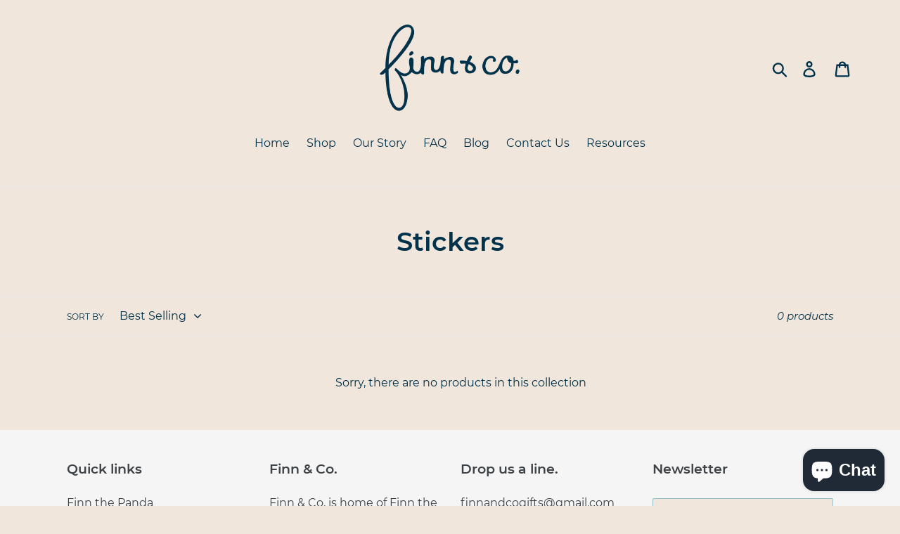

--- FILE ---
content_type: text/html; charset=utf-8
request_url: https://finnandcogifts.com/collections/stickers
body_size: 29731
content:
<!doctype html>
<!--[if IE 9]> <html class="ie9 no-js" lang="en"> <![endif]-->
<!--[if (gt IE 9)|!(IE)]><!--> <html class="no-js" lang="en"> <!--<![endif]-->
<script type="text/javascript">
!function(e){if(!window.pintrk){window.pintrk=function()
{window.pintrk.queue.push(Array.prototype.slice.call(arguments))};var
n=window.pintrk;n.queue=[],n.version="3.0";var
t=document.createElement("script");t.async=!0,t.src=e;var
r=document.getElementsByTagName("script")[0];r.parentNode.insertBefore(t,r)}}
("https://s.pinimg.com/ct/core.js"); 

pintrk('load',"2614016797527", { em: '', });
pintrk('page');
</script> 
<noscript> 
<img height="1" width="1" style="display:none;" alt=""
src="https://ct.pinterest.com/v3/?tid=2614016797527&noscript=1" /> 
</noscript>

<head>

 <meta name="google-site-verification" content="3qN2eBlg2MLcfcqyTiKAkhqEdgxy6cBTYJ_Fijc45yM" />
  <meta charset="utf-8">
  <meta http-equiv="X-UA-Compatible" content="IE=edge,chrome=1">
  <meta name="viewport" content="width=device-width,initial-scale=1">
  <meta name="theme-color" content="#f58357">
  <link rel="canonical" href="https://finnandcogifts.com/collections/stickers"><link rel="shortcut icon" href="//finnandcogifts.com/cdn/shop/files/Finn-Outline-dark_32x32.png?v=1613709397" type="image/png"><title>Stickers
&ndash; Finn &amp; Co. Gifts</title>

<!-- Avada Boost Sales Script -->

      







          
          
          
          
          
          
          
          
          
          <script>
            const AVADA_ENHANCEMENTS = {};
            AVADA_ENHANCEMENTS.contentProtection = true;
            AVADA_ENHANCEMENTS.hideCheckoutButon = false;
            AVADA_ENHANCEMENTS.cartSticky = false;
            AVADA_ENHANCEMENTS.multiplePixelStatus = false;
            AVADA_ENHANCEMENTS.inactiveStatus = false;
            AVADA_ENHANCEMENTS.cartButtonAnimationStatus = false;
            AVADA_ENHANCEMENTS.whatsappStatus = false;
            AVADA_ENHANCEMENTS.messengerStatus = false;
            AVADA_ENHANCEMENTS.livechatStatus = false;
          </script>

















































      <script>
        const AVADA_CDT = {};
        AVADA_CDT.template = "collection";
        AVADA_CDT.collections = [];
        

        const AVADA_INVQTY = {};
        

        AVADA_CDT.cartitem = 0;
        AVADA_CDT.moneyformat = `\${{amount}}`;
        AVADA_CDT.cartTotalPrice = 0;
        

        window.AVADA_BADGES = window.AVADA_BADGES || {};
        window.AVADA_BADGES = [{"createdAt":"2022-11-12T14:37:33.999Z","inlinePosition":"after","priority":"0","badgesSmartSelector":false,"badgeList":["https:\/\/cdn1.avada.io\/boost-sales\/visa.svg","https:\/\/cdn1.avada.io\/boost-sales\/mastercard.svg","https:\/\/cdn1.avada.io\/boost-sales\/americanexpress.svg","https:\/\/cdn1.avada.io\/boost-sales\/discover.svg","https:\/\/cdn1.avada.io\/boost-sales\/paypal.svg","https:\/\/cdn1.avada.io\/boost-sales\/applepay.svg","https:\/\/cdn1.avada.io\/boost-sales\/googlepay.svg"],"headingColor":"#232323","customWidthSizeInMobile":450,"collectionPagePosition":"","badgeStyle":"color","showHeaderText":true,"textAlign":"avada-align-center","showBadges":true,"isSetCustomWidthMobile":false,"shopId":"jH1my7UfN437Iq7VXJKn","collectionPageInlinePosition":"after","name":"Product Pages","badgeBorderColor":"#e1e1e1","headerText":"Secure Checkout With","cartPosition":"","badgePageType":"product","cartInlinePosition":"after","description":"Increase a sense of urgency and boost conversation rate on each product page. ","shopDomain":"finn-and-co-gifts.myshopify.com","font":"default","status":true,"badgeBorderRadius":3,"showBadgeBorder":false,"removeBranding":true,"badgeSize":"small","headingSize":16,"homePageInlinePosition":"after","homePagePosition":"","badgeEffect":"","badgeWidth":"full-width","position":"","customWidthSize":450,"badgeCustomSize":70,"id":"GToDSerYNG4fxtvgY1C9"}];

        window.AVADA_GENERAL_SETTINGS = window.AVADA_GENERAL_SETTINGS || {};
        window.AVADA_GENERAL_SETTINGS = {"badgeInlinePosition":"after","countdownCategoryPositionV2":"","countdownProductPositionV2":"","countdownHomePosition":".price--listing","countdownCategoryPosition":".price--listing","countdownProductPosition":"form[action='\/cart\/add']","badgeFooterPosition":".payment-icons.list--inline.site-footer__icon-list","countdownCategoryInlinePosition":"after","badgeProductPosition":".product-form__item","badgeFooterInlinePosition":"replace","countdownCategoryInlinePositionV2":"","badgeCartInlinePosition":"after","countdownInlinePositionV2":"","countdownHomeInlinePositionV2":"","countdownHomeInlinePosition":"after","themeDetected":"Debut","badgeHomeInlinePosition":"after","badgeHomePosition":".site-footer__hr","countdownInlinePosition":"after","countdownHomePositionV2":"","badgeCartPosition":".cart__footer","badgeCollectionInlinePosition":"after","badgeCollectionPosition":".site-footer__hr"};

        window.AVADA_COUNDOWNS = window.AVADA_COUNDOWNS || {};
        window.AVADA_COUNDOWNS = [{},{},{"id":"TVxPFqIIbaX3axK8EUAC","linkText":"Hurry! sale ends in","productIds":[],"textAlign":"text-center","conditions":{"type":"ALL","conditions":[{"value":"","type":"TITLE","operation":"CONTAINS"}]},"categoryTxtDateSize":8,"daysText":"Days","saleDateType":"date-custom","numbBorderColor":"#cccccc","categoryUseDefaultSize":true,"manualDisplayPlacement":"after","stockTextSize":16,"numbBgColor":"#ffffff","description":"Increase urgency and boost conversions for each product page.","shopDomain":"finn-and-co-gifts.myshopify.com","saleCustomSeconds":"59","secondsText":"Seconds","showCountdownTimer":true,"showInventoryCountdown":true,"countdownSmartSelector":false,"useDefaultSize":true,"stockType":"real_stock","countdownEndAction":"HIDE_COUNTDOWN","txtDatePos":"txt_outside_box","numbBorderRadius":0,"stockTextBefore":"Only {{stock_qty}} left in stock. Hurry up 🔥","numbBorderWidth":1,"categoryNumbHeight":30,"numbWidth":60,"collectionPagePosition":"","headingColor":"#0985C5","productExcludeIds":[],"saleCustomHours":"00","inlinePosition":"after","priority":"0","displayLayout":"square-countdown","saleCustomDays":"00","headingSize":30,"categoryNumberSize":14,"minutesText":"Minutes","collectionPageInlinePosition":"after","timeUnits":"unit-dhms","categoryNumbWidth":30,"shopId":"jH1my7UfN437Iq7VXJKn","name":"Product Pages","numbColor":"#122234","txtDateSize":16,"removeBranding":true,"countdownTextBottom":"","saleCustomMinutes":"10","position":"form[action='\/cart\/add']","status":true,"txtDateColor":"#122234","categoryTxtDatePos":"txt_outside_box","manualDisplayPosition":"form[action='\/cart\/add']","hoursText":"Hours","createdAt":"2022-11-12T14:37:33.986Z","stockTextColor":"#122234","numbHeight":60,"displayType":"ALL_PRODUCT"}];

        window.AVADA_STOCK_COUNTDOWNS = window.AVADA_STOCK_COUNTDOWNS || {};
        window.AVADA_STOCK_COUNTDOWNS = {};

        window.AVADA_COUNDOWNS_V2 = window.AVADA_COUNDOWNS_V2 || {};
        window.AVADA_COUNDOWNS_V2 = [{"id":"9fQlg66STKMIz2R96B61","image":"\/083e4e3d3578121d27659457fa2972d0.png","preset":"london","isShowToProductPages":true,"size":"medium","isAdvancedSettings":false,"startTime":"2022-12-17T14:59","minutesCustom":1,"shopId":"jH1my7UfN437Iq7VXJKn","designSetting":[{"label":"Hurry up! FLASH sale ends in","components":[],"name":"Heading","style":{"color":"#202223","path":"designSetting.0.style","fontWeight":"bold","textTransform":"uppercase"},"path":"designSetting.0","type":"heading"},{"canChange":true,"path":"designSetting.1","type":"countdown","label":"","canChangeBackground":true,"components":[{"components":[{"identification":"dayValue","label":"","path":"designSetting.1.components.0.components.0","type":"countdownItemValue","classes":[""],"name":"CD Item Value","style":{"backgroundColor":"#F2F2F6","color":"#202223","fontWeight":"600","padding":"1rem","path":"designSetting.1.components.0.components.0.style","lineHeight":"150%","borderRadius":"4px"},"unitLabel":""},{"path":"designSetting.1.components.0.components.1","classes":["Avada-CDTV2__PositionLabel--bottom"],"name":"CD Item Label","type":"countdownItemLabel","identification":"dayLabel","style":{"position":"absolute","lineHeight":"150%","color":"#A8ADBC","padding":"0.5rem","path":"designSetting.1.components.0.components.1.style"}}],"identification":"Day","style":{"path":"designSetting.1.components.0.style","padding":"2rem 1rem"},"type":"itemContainer","label":"Days","value":"01","path":"designSetting.1.components.0","name":"Item Container"},{"components":[{"path":"designSetting.1.components.1.components.0","classes":[""],"unitLabel":"","name":"CD Item Value","label":"","identification":"hourValue","style":{"fontWeight":"600","padding":"1rem","borderRadius":"4px","path":"designSetting.1.components.1.components.0.style","lineHeight":"150%","color":"#202223","backgroundColor":"#F2F2F6"},"type":"countdownItemValue"},{"identification":"hourLabel","type":"countdownItemLabel","style":{"position":"absolute","color":"#A8ADBC","padding":"0.5rem","path":"designSetting.1.components.1.components.1.style","lineHeight":"150%"},"name":"CD Item Label","classes":["Avada-CDTV2__PositionLabel--bottom"],"path":"designSetting.1.components.1.components.1"}],"name":"Item Container","style":{"padding":"2rem 1rem","path":"designSetting.1.components.1.style"},"label":"Hours","path":"designSetting.1.components.1","identification":"Hour","type":"itemContainer","value":"08"},{"path":"designSetting.1.components.2","components":[{"identification":"minuteValue","style":{"fontWeight":"600","padding":"1rem","lineHeight":"150%","path":"designSetting.1.components.2.components.0.style","color":"#202223","backgroundColor":"#F2F2F6","borderRadius":"4px"},"unitLabel":"","type":"countdownItemValue","label":"","classes":[""],"name":"CD Item Value","path":"designSetting.1.components.2.components.0"},{"path":"designSetting.1.components.2.components.1","identification":"minuteLabel","classes":["Avada-CDTV2__PositionLabel--bottom"],"style":{"position":"absolute","lineHeight":"150%","path":"designSetting.1.components.2.components.1.style","padding":"0.5rem","color":"#A8ADBC"},"type":"countdownItemLabel","name":"CD Item Label"}],"name":"Item Container","type":"itemContainer","label":"Minutes","style":{"padding":"2rem 1rem","path":"designSetting.1.components.2.style"},"identification":"Minute","value":"58"},{"components":[{"path":"designSetting.1.components.3.components.0","identification":"secondValue","type":"countdownItemValue","unitLabel":"","classes":[""],"label":"","style":{"path":"designSetting.1.components.3.components.0.style","fontWeight":"600","padding":"1rem","color":"#202223","backgroundColor":"#F2F2F6","borderRadius":"4px","lineHeight":"150%"},"name":"CD Item Value"},{"name":"CD Item Label","path":"designSetting.1.components.3.components.1","classes":["Avada-CDTV2__PositionLabel--bottom"],"identification":"secondLabel","type":"countdownItemLabel","style":{"position":"absolute","lineHeight":"150%","padding":"0.5rem","path":"designSetting.1.components.3.components.1.style","color":"#A8ADBC"}}],"identification":"Second","value":"50","name":"Item Container","style":{"padding":"2rem 1rem","path":"designSetting.1.components.3.style"},"label":"Seconds","type":"itemContainer","path":"designSetting.1.components.3"}],"name":"Countdown"}],"specificCollectionIds":[],"daysText":"Days","presetType":"light","minutesText":"Min","secondsCustom":1,"specificProducts":[{"variants":[{"id":41900643647541,"option1":"Default Title","price":"14.99","option3":null,"option2":null,"title":"Default Title","inventory_quantity":48,"src":"https:\/\/cdn.shopify.com\/s\/files\/1\/0059\/6298\/9635\/products\/IMG_2806.jpg?v=1668275417"}],"id":7095484710965,"handle":"pre-order-i-am-brave-i-am-strong-i-am-fierce-newborn-baby-long-sleeve-onesie-w-mittens","title":"\"I am Brave. I am Strong. I am Fierce.\" Newborn Baby Long Sleeve Onesie w\/ Mittens","image":{"src":"https:\/\/cdn.shopify.com\/s\/files\/1\/0059\/6298\/9635\/products\/IMG_2806.jpg?v=1668275417"},"images":[{"src":"https:\/\/cdn.shopify.com\/s\/files\/1\/0059\/6298\/9635\/products\/IMG_2806.jpg?v=1668275417","id":33087250759733,"width":3024,"created_at":"2022-11-12T12:50:00-05:00","updated_at":"2022-11-12T12:50:17-05:00","height":4032,"position":1,"product_id":7095484710965,"variant_ids":[],"alt":null,"admin_graphql_api_id":"gid:\/\/shopify\/ProductImage\/33087250759733"}],"options":[{"name":"Title","values":["Default Title"],"position":1,"id":9071678160949,"product_id":7095484710965}]},{"options":[{"position":1,"name":"Title","product_id":7095481761845,"values":["Default Title"],"id":9071675047989}],"image":{"src":"https:\/\/cdn.shopify.com\/s\/files\/1\/0059\/6298\/9635\/products\/IMG_2801.jpg?v=1668275451"},"variants":[{"option3":null,"option2":null,"id":41900639911989,"inventory_quantity":48,"src":"https:\/\/cdn.shopify.com\/s\/files\/1\/0059\/6298\/9635\/products\/IMG_2801.jpg?v=1668275451","price":"14.99","title":"Default Title","option1":"Default Title"}],"title":"\"I am Brave. I am Strong. I am Fierce.\" Preemie Kimono Creeper Onesies with Foldover Mittens","id":7095481761845,"images":[{"height":4032,"src":"https:\/\/cdn.shopify.com\/s\/files\/1\/0059\/6298\/9635\/products\/IMG_2801.jpg?v=1668275451","admin_graphql_api_id":"gid:\/\/shopify\/ProductImage\/33087252856885","alt":null,"variant_ids":[],"updated_at":"2022-11-12T12:50:51-05:00","created_at":"2022-11-12T12:50:48-05:00","width":3024,"product_id":7095481761845,"position":1,"id":33087252856885}],"handle":"pre-order-preemie-kimono-creeper-onesies-with-foldover-mittens"},{"images":[{"id":6358477602883,"height":4368,"updated_at":"2021-10-26T23:16:01-04:00","admin_graphql_api_id":"gid:\/\/shopify\/ProductImage\/6358477602883","alt":"NICU gift","src":"https:\/\/cdn.shopify.com\/s\/files\/1\/0059\/6298\/9635\/products\/finnbearedit.jpg?v=1635304561","variant_ids":[],"product_id":1812994785347,"created_at":"2019-01-10T17:38:07-05:00","width":3362,"position":1},{"id":6358493659203,"position":2,"height":1920,"created_at":"2019-01-10T17:42:13-05:00","alt":"Gift for preemie","width":2880,"variant_ids":[],"product_id":1812994785347,"updated_at":"2021-10-26T23:16:14-04:00","src":"https:\/\/cdn.shopify.com\/s\/files\/1\/0059\/6298\/9635\/products\/finnbear1.jpg?v=1635304574","admin_graphql_api_id":"gid:\/\/shopify\/ProductImage\/6358493659203"},{"updated_at":"2021-10-26T23:16:23-04:00","admin_graphql_api_id":"gid:\/\/shopify\/ProductImage\/6358494511171","alt":"Best NICU gift","height":1920,"variant_ids":[],"created_at":"2019-01-10T17:42:22-05:00","width":2880,"position":3,"src":"https:\/\/cdn.shopify.com\/s\/files\/1\/0059\/6298\/9635\/products\/finnbear3.jpg?v=1635304583","id":6358494511171,"product_id":1812994785347},{"variant_ids":[],"height":1920,"alt":"Personalized gift","src":"https:\/\/cdn.shopify.com\/s\/files\/1\/0059\/6298\/9635\/products\/finnbear4.jpg?v=1635304594","created_at":"2019-01-10T17:42:26-05:00","position":4,"updated_at":"2021-10-26T23:16:34-04:00","admin_graphql_api_id":"gid:\/\/shopify\/ProductImage\/6358495035459","product_id":1812994785347,"id":6358495035459,"width":2880}],"title":"Finn the Panda","id":1812994785347,"options":[{"name":"Style","position":1,"product_id":1812994785347,"values":["Add custom name to heart patch","No custom name"],"id":2483564609603}],"variants":[{"src":"https:\/\/cdn.shopify.com\/s\/files\/1\/0059\/6298\/9635\/products\/finnbearedit.jpg?v=1635304561","option3":null,"price":"69.99","option1":"Add custom name to heart patch","title":"Add custom name to heart patch","id":40075094753333,"option2":null,"inventory_quantity":48},{"title":"No custom name","price":"64.99","option2":null,"id":40269398868021,"option3":null,"src":"https:\/\/cdn.shopify.com\/s\/files\/1\/0059\/6298\/9635\/products\/finnbear1.jpg?v=1635304574","option1":"No custom name","inventory_quantity":353}],"handle":"finn-the-panda","image":{"src":"https:\/\/cdn.shopify.com\/s\/files\/1\/0059\/6298\/9635\/products\/finnbearedit.jpg?v=1635304561"}}],"timeZone":"","timeType":"date_sale_to","updatedAt":"2022-12-17T20:01:44.857Z","isSpecificTimeZone":false,"isCanChangeBgNumberColor":true,"createdAt":"2022-12-17T20:01:44.857Z","specificProductIds":[7095484710965,7095481761845,1812994785347],"endTime":"2022-12-18T23:59","name":"Countdown Timer 17\/12\/22","isFirstSave":true,"status":true,"hoursText":"Hours","whenTimeReached":"hide_block","secondsText":"Sec","pageShowCountdown":"product","hoursCustom":1,"widgetId":"AVADA-D8FJQ1UXKR36","conditionToShow":"specificConditions","daysCustom":1}];

        window.AVADA_BADGES_V2 = window.AVADA_BADGES_V2 || {};
        window.AVADA_BADGES_V2 = null;

        window.AVADA_INACTIVE_TAB = window.AVADA_INACTIVE_TAB || {};
        window.AVADA_INACTIVE_TAB = {"status":false,"showWhen":"cart_only","title":"Get 10% OFF {{cart_items_quantity}}","animationTitle":"swap_between_titles"};

        window.AVADA_LIVECHAT = window.AVADA_LIVECHAT || {};
        window.AVADA_LIVECHAT = {"chatMessenger":{"chatPosition":"avada-position-right","messageLanguage":"en_US","whatsappBgColor":"#25D366","excludesPages":"","messageColor":"#0A7CFF","chatDisplayPage":"all","livechatBgColor":"#007EFF","enableChatDesktop":true,"whatsappBottomText":"Call us for any inquiries","pageID":"","whatsappStatus":false,"customCss":"","whatsappMessage":"Have a look around! Let us know if you have any question","whatsappDesBgColor":"#0A7CFF","enableAdvanced":false,"livechatIcon":"https:\/\/i.imgur.com\/CQXjImt.png","livechatTextColor":"#F8F8F8","messengerStatus":false,"whatsappTitle":"Hi there!","livechatCustomIcon":"","enableChatMobile":true,"messageTextColor":"#FFFFFF","customExcludeUrls":"","whatsappDesTextColor":"#FFFFFF","whatsappTextColor":"#FFFFFF","presetId":"whatsapp","whatsappStyle":"whatsapp-style-1","messageText":"Hi! How can we help you?"},"whatsapp":[],"livechatStatus":false};

        window.AVADA_STICKY_ATC = window.AVADA_STICKY_ATC || {};
        window.AVADA_STICKY_ATC = {"customCss":"","position":"avada-position-bottom","btnAddCartText":"Add to cart","bgColor":"#ffffff","hideVariantMobile":false,"cartRedirectCheckout":false,"showQtyInput":true,"showProductPrice":true,"productNameColor":"#000000","successResponse":"👏 Item added to cart!","showProductImage":true,"buttonTextColor":"#ffffff","enableMobile":false,"status":false,"qtyText":"Qty:","enableDesktop":true,"buttonBackgroundColor":"#000000","specialPriceColor":"#FF0000","priceColor":"#000000","buttonBorderRadius":0};

        window.AVADA_ATC_ANIMATION = window.AVADA_ATC_ANIMATION || {};
        window.AVADA_ATC_ANIMATION = {"animationSpeed":"normal","animationForButton":"bounce-top","customClassBtn":"","applyBuyNow":false,"applyAddtoCart":true,"status":false};

        window.AVADA_SP = window.AVADA_SP || {};
        window.AVADA_SP = {"shop":"jH1my7UfN437Iq7VXJKn","configuration":{"position":"bottom-left","hide_time_ago":false,"smart_hide":false,"smart_hide_time":3,"smart_hide_unit":"days","truncate_product_name":true,"display_duration":5,"first_delay":10,"pops_interval":10,"max_pops_display":20,"show_mobile":true,"mobile_position":"bottom","animation":"fadeInUp","out_animation":"fadeOutDown","with_sound":false,"display_order":"order","only_product_viewing":false,"notice_continuously":false,"custom_css":"","replay":true,"included_urls":"","excluded_urls":"","excluded_product_type":"","countries_all":true,"countries":[],"allow_show":"all","hide_close":true,"close_time":1,"close_time_unit":"days","support_rtl":false},"notifications":{"kCkdyQwr6vVmTjip9JXf":{"settings":{"heading_text":"{{first_name}} in {{city}}, {{country}}","heading_font_weight":500,"heading_font_size":12,"content_text":"Purchased {{product_name}}","content_font_weight":800,"content_font_size":13,"background_image":"","background_color":"#FFF","heading_color":"#111","text_color":"#142A47","time_color":"#234342","with_border":false,"border_color":"#333333","border_width":1,"border_radius":20,"image_border_radius":20,"heading_decoration":null,"hover_product_decoration":null,"hover_product_color":"#122234","with_box_shadow":true,"font":"Raleway","language_code":"en","with_static_map":false,"use_dynamic_names":false,"dynamic_names":"","use_flag":false,"popup_custom_link":"","popup_custom_image":"","display_type":"popup","use_counter":false,"counter_color":"#0b4697","counter_unit_color":"#0b4697","counter_unit_plural":"views","counter_unit_single":"view","truncate_product_name":false,"allow_show":"all","included_urls":"","excluded_urls":""},"type":"order","items":[{"date":"2024-10-04T05:46:10.000Z","country":"United States","city":"San Jose","shipping_first_name":"Amber","product_image":"https:\/\/cdn.shopify.com\/s\/files\/1\/0059\/6298\/9635\/files\/IMG_6495.jpg?v=1701486847","shipping_city":"San Jose","map_url":"https:\/\/storage.googleapis.com\/avada-boost-sales.appspot.com\/maps\/San Jose.png","type":"order","title":"Finn Panda + Me Two Books Collection","product_name":"Finn Panda + Me Two Books Collection","product_id":7305026142261,"product_handle":"finn-panda-me-two-books-collection","first_name":"Amber","shipping_country":"United States","product_link":"https:\/\/finn-and-co-gifts.myshopify.com\/products\/finn-panda-me-two-books-collection","relativeDate":"a few seconds ago","smart_hide":false,"flag_url":"https:\/\/cdn1.avada.io\/proofo\/flags\/153-united-states-of-america.svg"},{"date":"2024-10-04T05:46:10.000Z","country":"United States","city":"San Jose","shipping_first_name":"Amber","product_image":"https:\/\/cdn.shopify.com\/s\/files\/1\/0059\/6298\/9635\/products\/scent_patch.JPG?v=1554846292","shipping_city":"San Jose","map_url":"https:\/\/storage.googleapis.com\/avada-boost-sales.appspot.com\/maps\/San Jose.png","type":"order","title":"Additional white scent patches (pack of 2)","product_name":"Additional white scent patches (pack of 2)","product_id":2105660244035,"product_handle":"additional-white-scent-patches-pack-of-2","first_name":"Amber","shipping_country":"United States","product_link":"https:\/\/finn-and-co-gifts.myshopify.com\/products\/additional-white-scent-patches-pack-of-2","relativeDate":"a few seconds ago","smart_hide":false,"flag_url":"https:\/\/cdn1.avada.io\/proofo\/flags\/153-united-states-of-america.svg"},{"date":"2024-10-03T08:42:19.000Z","country":"United States","city":"Blackfoot","shipping_first_name":"Miss Della","product_image":"https:\/\/cdn.shopify.com\/s\/files\/1\/0059\/6298\/9635\/files\/IMG_6495.jpg?v=1701486847","shipping_city":"Monroeville","map_url":"https:\/\/storage.googleapis.com\/avada-boost-sales.appspot.com\/maps\/Blackfoot.png","type":"order","title":"Finn Panda + Me Two Books Collection","product_name":"Finn Panda + Me Two Books Collection","product_id":7305026142261,"product_handle":"finn-panda-me-two-books-collection","first_name":"Allie","shipping_country":"United States","product_link":"https:\/\/finn-and-co-gifts.myshopify.com\/products\/finn-panda-me-two-books-collection","relativeDate":"21 hours ago","smart_hide":false,"flag_url":"https:\/\/cdn1.avada.io\/proofo\/flags\/153-united-states-of-america.svg"},{"date":"2024-10-03T08:42:19.000Z","country":"United States","city":"Blackfoot","shipping_first_name":"Miss Della","product_image":"https:\/\/cdn.shopify.com\/s\/files\/1\/0059\/6298\/9635\/products\/scent_patch.JPG?v=1554846292","shipping_city":"Monroeville","map_url":"https:\/\/storage.googleapis.com\/avada-boost-sales.appspot.com\/maps\/Blackfoot.png","type":"order","title":"Additional white scent patches (pack of 2)","product_name":"Additional white scent patches (pack of 2)","product_id":2105660244035,"product_handle":"additional-white-scent-patches-pack-of-2","first_name":"Allie","shipping_country":"United States","product_link":"https:\/\/finn-and-co-gifts.myshopify.com\/products\/additional-white-scent-patches-pack-of-2","relativeDate":"21 hours ago","smart_hide":false,"flag_url":"https:\/\/cdn1.avada.io\/proofo\/flags\/153-united-states-of-america.svg"},{"date":"2024-10-03T08:42:19.000Z","country":"United States","city":"Blackfoot","shipping_first_name":"Miss Della","product_image":"https:\/\/cdn.shopify.com\/s\/files\/1\/0059\/6298\/9635\/products\/CustomNameHeart.png?v=1668263020","shipping_city":"Monroeville","map_url":"https:\/\/storage.googleapis.com\/avada-boost-sales.appspot.com\/maps\/Blackfoot.png","type":"order","title":"Custom name on heart patch","product_name":"Custom name on heart patch","product_id":6737781948469,"product_handle":"custom-name-on-heart-patch","first_name":"Allie","shipping_country":"United States","product_link":"https:\/\/finn-and-co-gifts.myshopify.com\/products\/custom-name-on-heart-patch","relativeDate":"21 hours ago","smart_hide":false,"flag_url":"https:\/\/cdn1.avada.io\/proofo\/flags\/153-united-states-of-america.svg"},{"date":"2024-08-25T14:10:11.000Z","country":"","city":"","shipping_first_name":"","product_image":"https:\/\/cdn.shopify.com\/s\/files\/1\/0059\/6298\/9635\/products\/IMG_3134_jpg.jpg?v=1670695770","shipping_city":"","type":"order","title":"Mama Bracelet- Gold Color","product_name":"Mama Bracelet- Gold Color","product_id":7113668100149,"product_handle":"mama-bracelet-1","first_name":"","shipping_country":"","product_link":"https:\/\/finn-and-co-gifts.myshopify.com\/products\/mama-bracelet-1","relativeDate":"a month ago","smart_hide":true},{"date":"2024-08-25T14:10:11.000Z","country":"","city":"","shipping_first_name":"","product_image":"https:\/\/cdn.shopify.com\/s\/files\/1\/0059\/6298\/9635\/files\/IMG_8359.heic?v=1711668455","shipping_city":"","type":"order","title":"NICU Warrior Mama Sticker","product_name":"NICU Warrior Mama Sticker","product_id":7406637809717,"product_handle":"nicu-warrior-mama-sticker","first_name":"","shipping_country":"","product_link":"https:\/\/finn-and-co-gifts.myshopify.com\/products\/nicu-warrior-mama-sticker","relativeDate":"a month ago","smart_hide":true},{"date":"2024-08-25T14:10:11.000Z","country":"","city":"","shipping_first_name":"","product_image":"https:\/\/cdn.shopify.com\/s\/files\/1\/0059\/6298\/9635\/files\/5CC4E751-B9BB-48D0-8304-B7ED8C231F5D.png?v=1712199365","shipping_city":"","type":"order","title":"C-Section Mama Sticker","product_name":"C-Section Mama Sticker","product_id":7423368069173,"product_handle":"c-section-mama-sticker","first_name":"","shipping_country":"","product_link":"https:\/\/finn-and-co-gifts.myshopify.com\/products\/c-section-mama-sticker","relativeDate":"a month ago","smart_hide":true},{"date":"2024-08-25T14:09:09.000Z","country":"","city":"","shipping_first_name":"","product_image":"https:\/\/cdn.shopify.com\/s\/files\/1\/0059\/6298\/9635\/files\/D02AFD81-0EBD-4B8B-8353-E734E8370B3C.png?v=1712246402","shipping_city":"","type":"order","title":"My Body Did Not Fail Me C-section Sticker","product_name":"My Body Did Not Fail Me C-section Sticker","product_id":7425663795253,"product_handle":"my-body-did-not-fail-me-sticker","first_name":"","shipping_country":"","product_link":"https:\/\/finn-and-co-gifts.myshopify.com\/products\/my-body-did-not-fail-me-sticker","relativeDate":"a month ago","smart_hide":true},{"date":"2024-08-25T13:54:59.000Z","country":"","city":"","shipping_first_name":"","product_image":"https:\/\/cdn.shopify.com\/s\/files\/1\/0059\/6298\/9635\/files\/D02AFD81-0EBD-4B8B-8353-E734E8370B3C.png?v=1712246402","shipping_city":"","type":"order","title":"My Body Did Not Fail Me C-section Sticker","product_name":"My Body Did Not Fail Me C-section Sticker","product_id":7425663795253,"product_handle":"my-body-did-not-fail-me-sticker","first_name":"","shipping_country":"","product_link":"https:\/\/finn-and-co-gifts.myshopify.com\/products\/my-body-did-not-fail-me-sticker","relativeDate":"a month ago","smart_hide":true},{"date":"2024-08-25T13:54:59.000Z","country":"","city":"","shipping_first_name":"","product_image":"https:\/\/cdn.shopify.com\/s\/files\/1\/0059\/6298\/9635\/files\/IMG_8359.heic?v=1711668455","shipping_city":"","type":"order","title":"NICU Warrior Mama Sticker","product_name":"NICU Warrior Mama Sticker","product_id":7406637809717,"product_handle":"nicu-warrior-mama-sticker","first_name":"","shipping_country":"","product_link":"https:\/\/finn-and-co-gifts.myshopify.com\/products\/nicu-warrior-mama-sticker","relativeDate":"a month ago","smart_hide":true},{"date":"2024-08-25T13:54:59.000Z","country":"","city":"","shipping_first_name":"","product_image":"https:\/\/cdn.shopify.com\/s\/files\/1\/0059\/6298\/9635\/files\/IMG_83572.heic?v=1711669216","shipping_city":"","type":"order","title":"I am Brave. I am Strong. I am Fierce. Sticker","product_name":"I am Brave. I am Strong. I am Fierce. Sticker","product_id":7406639906869,"product_handle":"copy-of-mama-of-a-miracle-sticker","first_name":"","shipping_country":"","product_link":"https:\/\/finn-and-co-gifts.myshopify.com\/products\/copy-of-mama-of-a-miracle-sticker","relativeDate":"a month ago","smart_hide":true},{"date":"2024-08-25T13:02:02.000Z","country":"","city":"","shipping_first_name":"","product_image":"https:\/\/cdn.shopify.com\/s\/files\/1\/0059\/6298\/9635\/files\/IMG_83612.heic?v=1711668311","shipping_city":"","type":"order","title":"Mama of a Miracle Sticker","product_name":"Mama of a Miracle Sticker","product_id":7406637547573,"product_handle":"copy-of-neonatal-intensive-care-unit-nurse-sticker","first_name":"","shipping_country":"","product_link":"https:\/\/finn-and-co-gifts.myshopify.com\/products\/copy-of-neonatal-intensive-care-unit-nurse-sticker","relativeDate":"a month ago","smart_hide":true},{"date":"2024-08-25T12:10:13.000Z","country":"","city":"","shipping_first_name":"","product_image":"https:\/\/cdn.shopify.com\/s\/files\/1\/0059\/6298\/9635\/files\/IMG_8359.heic?v=1711668455","shipping_city":"","type":"order","title":"NICU Warrior Mama Sticker","product_name":"NICU Warrior Mama Sticker","product_id":7406637809717,"product_handle":"nicu-warrior-mama-sticker","first_name":"","shipping_country":"","product_link":"https:\/\/finn-and-co-gifts.myshopify.com\/products\/nicu-warrior-mama-sticker","relativeDate":"a month ago","smart_hide":true},{"date":"2024-08-25T12:10:13.000Z","country":"","city":"","shipping_first_name":"","product_image":"https:\/\/cdn.shopify.com\/s\/files\/1\/0059\/6298\/9635\/files\/IMG_6495.jpg?v=1701486847","shipping_city":"","type":"order","title":"Finn Panda + Me Two Books Collection","product_name":"Finn Panda + Me Two Books Collection","product_id":7305026142261,"product_handle":"finn-panda-me-two-books-collection","first_name":"","shipping_country":"","product_link":"https:\/\/finn-and-co-gifts.myshopify.com\/products\/finn-panda-me-two-books-collection","relativeDate":"a month ago","smart_hide":true},{"date":"2024-08-24T14:07:01.000Z","country":"United States","city":"Milmay","shipping_first_name":"","product_image":"https:\/\/cdn.shopify.com\/s\/files\/1\/0059\/6298\/9635\/products\/Finn_and_flowers.jpg?v=1578609108","shipping_city":"","map_url":"https:\/\/storage.googleapis.com\/avada-boost-sales.appspot.com\/maps\/Milmay.png","type":"order","title":"Sponsor A Bear","product_name":"Sponsor A Bear","product_id":4427443929141,"product_handle":"sponsor-a-bear","first_name":"Beverly","shipping_country":"","product_link":"https:\/\/finn-and-co-gifts.myshopify.com\/products\/sponsor-a-bear","relativeDate":"a month ago","smart_hide":true,"flag_url":"https:\/\/cdn1.avada.io\/proofo\/flags\/153-united-states-of-america.svg"},{"date":"2024-08-21T13:11:25.000Z","country":"","city":"","shipping_first_name":"","product_image":"https:\/\/cdnapps.avada.io\/boost-sales\/defaultProduct.svg","shipping_city":"","type":"order","title":"Test product","product_name":"Test product","product_id":null,"product_handle":"","first_name":"","shipping_country":"","product_link":"#","relativeDate":"a month ago","smart_hide":true},{"date":"2024-08-15T02:35:26.000Z","country":"United States","city":"North Versailles r","shipping_first_name":"Addison","product_image":"https:\/\/cdn.shopify.com\/s\/files\/1\/0059\/6298\/9635\/files\/3D87007F-1483-4B68-B616-E9B8F6971026.png?v=1712247455","shipping_city":"Homestead","map_url":"https:\/\/storage.googleapis.com\/avada-boost-sales.appspot.com\/maps\/North Versailles r.png","type":"order","title":"I am a C-section Mama Sticker","product_name":"I am a C-section Mama Sticker","product_id":7425665302581,"product_handle":"i-am-a-c-section-mama-sticker","first_name":"Bree","shipping_country":"United States","product_link":"https:\/\/finn-and-co-gifts.myshopify.com\/products\/i-am-a-c-section-mama-sticker","relativeDate":"2 months ago","smart_hide":true,"flag_url":"https:\/\/cdn1.avada.io\/proofo\/flags\/153-united-states-of-america.svg"},{"date":"2024-08-15T02:35:26.000Z","country":"United States","city":"North Versailles r","shipping_first_name":"Addison","product_image":"https:\/\/cdn.shopify.com\/s\/files\/1\/0059\/6298\/9635\/files\/5CC4E751-B9BB-48D0-8304-B7ED8C231F5D.png?v=1712199365","shipping_city":"Homestead","map_url":"https:\/\/storage.googleapis.com\/avada-boost-sales.appspot.com\/maps\/North Versailles r.png","type":"order","title":"C-Section Mama Sticker","product_name":"C-Section Mama Sticker","product_id":7423368069173,"product_handle":"c-section-mama-sticker","first_name":"Bree","shipping_country":"United States","product_link":"https:\/\/finn-and-co-gifts.myshopify.com\/products\/c-section-mama-sticker","relativeDate":"2 months ago","smart_hide":true,"flag_url":"https:\/\/cdn1.avada.io\/proofo\/flags\/153-united-states-of-america.svg"},{"date":"2024-08-08T17:12:07.000Z","country":"United States","city":"Bridgeton","shipping_first_name":"","product_image":"https:\/\/cdn.shopify.com\/s\/files\/1\/0059\/6298\/9635\/products\/finnbearedit.jpg?v=1548529778","shipping_city":"","map_url":"https:\/\/storage.googleapis.com\/avada-boost-sales.appspot.com\/maps\/Bridgeton.png","type":"order","title":"Finn the Panda","product_name":"Finn the Panda","product_id":1812994785347,"product_handle":"finn-the-panda","first_name":"Ashley","shipping_country":"","product_link":"https:\/\/finn-and-co-gifts.myshopify.com\/products\/finn-the-panda","relativeDate":"2 months ago","smart_hide":true,"flag_url":"https:\/\/cdn1.avada.io\/proofo\/flags\/153-united-states-of-america.svg"},{"date":"2024-08-06T22:30:12.000Z","country":"United States","city":"Bow","shipping_first_name":"Judith","product_image":"https:\/\/cdn.shopify.com\/s\/files\/1\/0059\/6298\/9635\/products\/finnbearedit.jpg?v=1548529778","shipping_city":"Bow","map_url":"https:\/\/storage.googleapis.com\/avada-boost-sales.appspot.com\/maps\/Bow.png","type":"order","title":"Finn the Panda","product_name":"Finn the Panda","product_id":1812994785347,"product_handle":"finn-the-panda","first_name":"Judith","shipping_country":"United States","product_link":"https:\/\/finn-and-co-gifts.myshopify.com\/products\/finn-the-panda","relativeDate":"2 months ago","smart_hide":true,"flag_url":"https:\/\/cdn1.avada.io\/proofo\/flags\/153-united-states-of-america.svg"},{"date":"2024-06-18T16:30:14.000Z","country":"United States","city":"Indio","shipping_first_name":"Melissa","product_image":"https:\/\/cdn.shopify.com\/s\/files\/1\/0059\/6298\/9635\/products\/finnbearedit.jpg?v=1548529778","shipping_city":"Indio","map_url":"https:\/\/storage.googleapis.com\/avada-boost-sales.appspot.com\/maps\/Indio.png","type":"order","title":"Finn the Panda","product_name":"Finn the Panda","product_id":1812994785347,"product_handle":"finn-the-panda","first_name":"Melissa","shipping_country":"United States","product_link":"https:\/\/finn-and-co-gifts.myshopify.com\/products\/finn-the-panda","relativeDate":"4 months ago","smart_hide":true,"flag_url":"https:\/\/cdn1.avada.io\/proofo\/flags\/153-united-states-of-america.svg"},{"date":"2024-06-18T16:30:14.000Z","country":"United States","city":"Indio","shipping_first_name":"Melissa","product_image":"https:\/\/cdn.shopify.com\/s\/files\/1\/0059\/6298\/9635\/products\/scent_patch.JPG?v=1554846292","shipping_city":"Indio","map_url":"https:\/\/storage.googleapis.com\/avada-boost-sales.appspot.com\/maps\/Indio.png","type":"order","title":"Additional white scent patches (pack of 2)","product_name":"Additional white scent patches (pack of 2)","product_id":2105660244035,"product_handle":"additional-white-scent-patches-pack-of-2","first_name":"Melissa","shipping_country":"United States","product_link":"https:\/\/finn-and-co-gifts.myshopify.com\/products\/additional-white-scent-patches-pack-of-2","relativeDate":"4 months ago","smart_hide":true,"flag_url":"https:\/\/cdn1.avada.io\/proofo\/flags\/153-united-states-of-america.svg"},{"date":"2024-06-09T18:27:57.000Z","country":"United States","city":"Chattanooga","shipping_first_name":"Katherine","product_image":"https:\/\/cdn.shopify.com\/s\/files\/1\/0059\/6298\/9635\/files\/IMG_8359.heic?v=1711668455","shipping_city":"Chattanooga","map_url":"https:\/\/storage.googleapis.com\/avada-boost-sales.appspot.com\/maps\/Chattanooga.png","type":"order","title":"NICU Warrior Mama Sticker","product_name":"NICU Warrior Mama Sticker","product_id":7406637809717,"product_handle":"nicu-warrior-mama-sticker","first_name":"Katherine","shipping_country":"United States","product_link":"https:\/\/finn-and-co-gifts.myshopify.com\/products\/nicu-warrior-mama-sticker","relativeDate":"4 months ago","smart_hide":true,"flag_url":"https:\/\/cdn1.avada.io\/proofo\/flags\/153-united-states-of-america.svg"},{"date":"2024-06-09T18:27:57.000Z","country":"United States","city":"Chattanooga","shipping_first_name":"Katherine","product_image":"https:\/\/cdn.shopify.com\/s\/files\/1\/0059\/6298\/9635\/files\/3D87007F-1483-4B68-B616-E9B8F6971026.png?v=1712247455","shipping_city":"Chattanooga","map_url":"https:\/\/storage.googleapis.com\/avada-boost-sales.appspot.com\/maps\/Chattanooga.png","type":"order","title":"I am a C-section Mama Sticker","product_name":"I am a C-section Mama Sticker","product_id":7425665302581,"product_handle":"i-am-a-c-section-mama-sticker","first_name":"Katherine","shipping_country":"United States","product_link":"https:\/\/finn-and-co-gifts.myshopify.com\/products\/i-am-a-c-section-mama-sticker","relativeDate":"4 months ago","smart_hide":true,"flag_url":"https:\/\/cdn1.avada.io\/proofo\/flags\/153-united-states-of-america.svg"},{"date":"2024-06-09T18:27:57.000Z","country":"United States","city":"Chattanooga","shipping_first_name":"Katherine","product_image":"https:\/\/cdn.shopify.com\/s\/files\/1\/0059\/6298\/9635\/files\/IMG_83612.heic?v=1711668311","shipping_city":"Chattanooga","map_url":"https:\/\/storage.googleapis.com\/avada-boost-sales.appspot.com\/maps\/Chattanooga.png","type":"order","title":"Mama of a Miracle Sticker","product_name":"Mama of a Miracle Sticker","product_id":7406637547573,"product_handle":"copy-of-neonatal-intensive-care-unit-nurse-sticker","first_name":"Katherine","shipping_country":"United States","product_link":"https:\/\/finn-and-co-gifts.myshopify.com\/products\/copy-of-neonatal-intensive-care-unit-nurse-sticker","relativeDate":"4 months ago","smart_hide":true,"flag_url":"https:\/\/cdn1.avada.io\/proofo\/flags\/153-united-states-of-america.svg"},{"date":"2024-06-05T18:11:03.000Z","country":"United States","city":"Watertown","shipping_first_name":"","product_image":"https:\/\/cdn.shopify.com\/s\/files\/1\/0059\/6298\/9635\/products\/Finn_and_flowers.jpg?v=1578609108","shipping_city":"","map_url":"https:\/\/storage.googleapis.com\/avada-boost-sales.appspot.com\/maps\/Watertown.png","type":"order","title":"Sponsor A Bear","product_name":"Sponsor A Bear","product_id":4427443929141,"product_handle":"sponsor-a-bear","first_name":"Sara","shipping_country":"","product_link":"https:\/\/finn-and-co-gifts.myshopify.com\/products\/sponsor-a-bear","relativeDate":"4 months ago","smart_hide":true,"flag_url":"https:\/\/cdn1.avada.io\/proofo\/flags\/153-united-states-of-america.svg"},{"date":"2024-06-04T23:41:48.000Z","country":"United States","city":"Pleasanton","shipping_first_name":"","product_image":"https:\/\/cdn.shopify.com\/s\/files\/1\/0059\/6298\/9635\/products\/Finn_and_flowers.jpg?v=1578609108","shipping_city":"","map_url":"https:\/\/storage.googleapis.com\/avada-boost-sales.appspot.com\/maps\/Pleasanton.png","type":"order","title":"Sponsor A Bear","product_name":"Sponsor A Bear","product_id":4427443929141,"product_handle":"sponsor-a-bear","first_name":"Melissa","shipping_country":"","product_link":"https:\/\/finn-and-co-gifts.myshopify.com\/products\/sponsor-a-bear","relativeDate":"4 months ago","smart_hide":true,"flag_url":"https:\/\/cdn1.avada.io\/proofo\/flags\/153-united-states-of-america.svg"},{"date":"2024-05-24T22:49:23.000Z","country":"United States","city":"Vineland","shipping_first_name":"","product_image":"https:\/\/cdn.shopify.com\/s\/files\/1\/0059\/6298\/9635\/products\/Finn_and_flowers.jpg?v=1578609108","shipping_city":"","map_url":"https:\/\/storage.googleapis.com\/avada-boost-sales.appspot.com\/maps\/Vineland.png","type":"order","product_name":"Sponsor A Bear","product_id":4427443929141,"product_handle":"sponsor-a-bear","first_name":"Danielle","shipping_country":"","product_link":"https:\/\/finn-and-co-gifts.myshopify.com\/products\/sponsor-a-bear","relativeDate":"4 months ago","smart_hide":true,"flag_url":"https:\/\/cdn1.avada.io\/proofo\/flags\/153-united-states-of-america.svg"},{"date":"2024-05-06T21:41:40.000Z","country":"United States","city":"Flourtown","shipping_first_name":"Kristen","product_image":"https:\/\/cdn.shopify.com\/s\/files\/1\/0059\/6298\/9635\/files\/14307887794666049055_2048.jpg?v=1694688341","shipping_city":"Blackwood","map_url":"https:\/\/storage.googleapis.com\/avada-boost-sales.appspot.com\/maps\/Flourtown.png","type":"order","product_name":"NICU Nurse Purple Rainbow T-Shirt","product_id":7231887900725,"product_handle":"nicu-nurse-purple-rainbow-t-shirt","first_name":"Kristen","shipping_country":"United States","product_link":"https:\/\/finn-and-co-gifts.myshopify.com\/products\/nicu-nurse-purple-rainbow-t-shirt","relativeDate":"5 months ago","smart_hide":true,"flag_url":"https:\/\/cdn1.avada.io\/proofo\/flags\/153-united-states-of-america.svg"}],"source":"shopify\/order"}},"removeBranding":true};

        window.AVADA_SP_V2 = window.AVADA_SP_V2 || {};
        window.AVADA_SP_V2 = null;

        window.AVADA_SETTING_SP_V2 = window.AVADA_SETTING_SP_V2 || {};
        window.AVADA_SETTING_SP_V2 = null;

        window.AVADA_BS_EMBED = window.AVADA_BS_EMBED || {};
        window.AVADA_BS_EMBED.isSupportThemeOS = false
        window.AVADA_BS_EMBED.dupTrustBadge = false

        window.AVADA_BS_VERSION = window.AVADA_BS_VERSION || {};
        window.AVADA_BS_VERSION = { BSVersion : 'AVADA-BS-1.0.2'}

        window.AVADA_BS_FSB = window.AVADA_BS_FSB || {};
        window.AVADA_BS_FSB = {
          bars: [{"id":"yTJa5AcJuKIasOjVLbyj","clickable":false,"open_new_tab":true,"custom_css":"","langify_locale":"en","device_target":[],"createdAt":"2022-11-12T14:37:33.899Z","button_link_content":"Check out now!","link_url":"\/checkout","shopId":"jH1my7UfN437Iq7VXJKn","close_time_unit":"days","included_urls":"","campaignType":"announcement","goal":100,"custom_goal":null,"countries":[],"close_time":1,"priority":0,"excluded_urls":"","allow_show":"all","name":"Sale Off","below_goal_message":"Only {{below_goal}} away for free shipping","status":true,"countries_all":true,"timezone":"America\/New_York","has_langify":false,"store_currency_code":true,"is_custom_goal":false,"achieve_goal_message":"Congrats! You have got free shipping","currency_code":"USD","customIncludeUrls":"","customExcludeUrls":"","custom_js":"","includesPages":["\/"],"padding":15,"without_decimal":false,"currency_symbol":"$","custom_bg_url":"","with_close_button":false,"allow_device":"all","opacity":1,"showAdvanced":true,"clickable_bars":[],"button_link_text_color":"#FFFFFF","background_image":"","button_link_bg_color":"#000000","position":"top_page","excludesPages":[],"currency_locale":"en-AS","text_color":"#FFFFFF","font_weight":400,"font_size":16,"presetId":"sale-off","strong_color":"#6DB432","font":"Roboto","clickable_type":"button_link","fromDate":"2024-01-05, 12:00:00 AM","background_color":"#FCBD34","toDate":"2024-01-14, 11:59:59 PM","designId":"design-5","initial_message":"\u003cstrong\u003eATTENTION!\u003c\/strong\u003e All orders placed 01\/05\/2024-01\/14\/2024 will be shipped on next business day!!!","goal_text_color":"#000000"}],
          cart: 0,
          compatible: {
            langify: ''
          }
        };

        window.AVADA_BADGE_CART_DRAWER = window.AVADA_BADGE_CART_DRAWER || {};
        window.AVADA_BADGE_CART_DRAWER = {id : 'null'};
      </script>
<!-- /Avada Boost Sales Script --><!-- /snippets/social-meta-tags.liquid -->




<meta property="og:site_name" content="Finn &amp; Co. Gifts">
<meta property="og:url" content="https://finnandcogifts.com/collections/stickers">
<meta property="og:title" content="Stickers">
<meta property="og:type" content="product.group">
<meta property="og:description" content="Finn & Co. Gifts - Featuring Finn the Panda, the perfect gift for premature babies and babies in the hospital. Finn helps keep babies and parents close even when they have to be apart. It is the perfect present for premies and babies in the incubator, to help them feel safe and bond with their caregiver.  ">

<meta property="og:image" content="http://finnandcogifts.com/cdn/shop/files/Finn-Logo-dark_fdf11d45-c70e-49da-a994-3ebc3f5353c7_1200x1200.png?v=1613709985">
<meta property="og:image:secure_url" content="https://finnandcogifts.com/cdn/shop/files/Finn-Logo-dark_fdf11d45-c70e-49da-a994-3ebc3f5353c7_1200x1200.png?v=1613709985">


  <meta name="twitter:site" content="@finnandcogifts">

<meta name="twitter:card" content="summary_large_image">
<meta name="twitter:title" content="Stickers">
<meta name="twitter:description" content="Finn & Co. Gifts - Featuring Finn the Panda, the perfect gift for premature babies and babies in the hospital. Finn helps keep babies and parents close even when they have to be apart. It is the perfect present for premies and babies in the incubator, to help them feel safe and bond with their caregiver.  ">


  <link href="//finnandcogifts.com/cdn/shop/t/1/assets/theme.scss.css?v=31916514496329925861698506982" rel="stylesheet" type="text/css" media="all" />
<script async defer data-pin-hover="true" data-pin-tall="true" data-pin-round="true" data-pin-save="false" src="//assets.pinterest.com/js/pinit.js"></script>
  <script>
    var theme = {
      strings: {
        addToCart: "Add to cart",
        soldOut: "Sold out",
        unavailable: "Unavailable",
        regularPrice: "Regular price",
        sale: "Sale",
        showMore: "Show More",
        showLess: "Show Less",
        addressError: "Error looking up that address",
        addressNoResults: "No results for that address",
        addressQueryLimit: "You have exceeded the Google API usage limit. Consider upgrading to a \u003ca href=\"https:\/\/developers.google.com\/maps\/premium\/usage-limits\"\u003ePremium Plan\u003c\/a\u003e.",
        authError: "There was a problem authenticating your Google Maps account.",
        newWindow: "Opens in a new window.",
        external: "Opens external website.",
        newWindowExternal: "Opens external website in a new window."
      },
      moneyFormat: "${{amount}}"
    }

    document.documentElement.className = document.documentElement.className.replace('no-js', 'js');
  </script>

  <!--[if (lte IE 9) ]><script src="//finnandcogifts.com/cdn/shop/t/1/assets/match-media.min.js?v=22265819453975888031538949709" type="text/javascript"></script><![endif]--><!--[if (gt IE 9)|!(IE)]><!--><script src="//finnandcogifts.com/cdn/shop/t/1/assets/lazysizes.js?v=68441465964607740661538949709" async="async"></script><!--<![endif]-->
  <!--[if lte IE 9]><script src="//finnandcogifts.com/cdn/shop/t/1/assets/lazysizes.min.js?146"></script><![endif]-->

  <!--[if (gt IE 9)|!(IE)]><!--><script src="//finnandcogifts.com/cdn/shop/t/1/assets/vendor.js?v=121857302354663160541538949709" defer="defer"></script><!--<![endif]-->
  <!--[if lte IE 9]><script src="//finnandcogifts.com/cdn/shop/t/1/assets/vendor.js?v=121857302354663160541538949709"></script><![endif]-->

  <!--[if (gt IE 9)|!(IE)]><!--><script src="//finnandcogifts.com/cdn/shop/t/1/assets/theme.js?v=64666071769250550331639411197" defer="defer"></script><!--<![endif]-->
  <!--[if lte IE 9]><script src="//finnandcogifts.com/cdn/shop/t/1/assets/theme.js?v=64666071769250550331639411197"></script><![endif]-->

  <script>window.performance && window.performance.mark && window.performance.mark('shopify.content_for_header.start');</script><meta name="facebook-domain-verification" content="3jcnalr4rhoqxnrm6zzliz7tvng2q1">
<meta name="facebook-domain-verification" content="3jcnalr4rhoqxnrm6zzliz7tvng2q1">
<meta id="shopify-digital-wallet" name="shopify-digital-wallet" content="/5962989635/digital_wallets/dialog">
<meta name="shopify-checkout-api-token" content="bfe6e4284eca2369a084b9ac84a315a8">
<link rel="alternate" type="application/atom+xml" title="Feed" href="/collections/stickers.atom" />
<link rel="alternate" type="application/json+oembed" href="https://finnandcogifts.com/collections/stickers.oembed">
<script async="async" src="/checkouts/internal/preloads.js?locale=en-US"></script>
<link rel="preconnect" href="https://shop.app" crossorigin="anonymous">
<script async="async" src="https://shop.app/checkouts/internal/preloads.js?locale=en-US&shop_id=5962989635" crossorigin="anonymous"></script>
<script id="apple-pay-shop-capabilities" type="application/json">{"shopId":5962989635,"countryCode":"US","currencyCode":"USD","merchantCapabilities":["supports3DS"],"merchantId":"gid:\/\/shopify\/Shop\/5962989635","merchantName":"Finn \u0026 Co. Gifts","requiredBillingContactFields":["postalAddress","email"],"requiredShippingContactFields":["postalAddress","email"],"shippingType":"shipping","supportedNetworks":["visa","masterCard","amex","discover","elo","jcb"],"total":{"type":"pending","label":"Finn \u0026 Co. Gifts","amount":"1.00"},"shopifyPaymentsEnabled":true,"supportsSubscriptions":true}</script>
<script id="shopify-features" type="application/json">{"accessToken":"bfe6e4284eca2369a084b9ac84a315a8","betas":["rich-media-storefront-analytics"],"domain":"finnandcogifts.com","predictiveSearch":true,"shopId":5962989635,"locale":"en"}</script>
<script>var Shopify = Shopify || {};
Shopify.shop = "finn-and-co-gifts.myshopify.com";
Shopify.locale = "en";
Shopify.currency = {"active":"USD","rate":"1.0"};
Shopify.country = "US";
Shopify.theme = {"name":"Debut","id":39736541251,"schema_name":"Debut","schema_version":"9.2.0","theme_store_id":796,"role":"main"};
Shopify.theme.handle = "null";
Shopify.theme.style = {"id":null,"handle":null};
Shopify.cdnHost = "finnandcogifts.com/cdn";
Shopify.routes = Shopify.routes || {};
Shopify.routes.root = "/";</script>
<script type="module">!function(o){(o.Shopify=o.Shopify||{}).modules=!0}(window);</script>
<script>!function(o){function n(){var o=[];function n(){o.push(Array.prototype.slice.apply(arguments))}return n.q=o,n}var t=o.Shopify=o.Shopify||{};t.loadFeatures=n(),t.autoloadFeatures=n()}(window);</script>
<script>
  window.ShopifyPay = window.ShopifyPay || {};
  window.ShopifyPay.apiHost = "shop.app\/pay";
  window.ShopifyPay.redirectState = null;
</script>
<script id="shop-js-analytics" type="application/json">{"pageType":"collection"}</script>
<script defer="defer" async type="module" src="//finnandcogifts.com/cdn/shopifycloud/shop-js/modules/v2/client.init-shop-cart-sync_D0dqhulL.en.esm.js"></script>
<script defer="defer" async type="module" src="//finnandcogifts.com/cdn/shopifycloud/shop-js/modules/v2/chunk.common_CpVO7qML.esm.js"></script>
<script type="module">
  await import("//finnandcogifts.com/cdn/shopifycloud/shop-js/modules/v2/client.init-shop-cart-sync_D0dqhulL.en.esm.js");
await import("//finnandcogifts.com/cdn/shopifycloud/shop-js/modules/v2/chunk.common_CpVO7qML.esm.js");

  window.Shopify.SignInWithShop?.initShopCartSync?.({"fedCMEnabled":true,"windoidEnabled":true});

</script>
<script>
  window.Shopify = window.Shopify || {};
  if (!window.Shopify.featureAssets) window.Shopify.featureAssets = {};
  window.Shopify.featureAssets['shop-js'] = {"shop-cart-sync":["modules/v2/client.shop-cart-sync_D9bwt38V.en.esm.js","modules/v2/chunk.common_CpVO7qML.esm.js"],"init-fed-cm":["modules/v2/client.init-fed-cm_BJ8NPuHe.en.esm.js","modules/v2/chunk.common_CpVO7qML.esm.js"],"init-shop-email-lookup-coordinator":["modules/v2/client.init-shop-email-lookup-coordinator_pVrP2-kG.en.esm.js","modules/v2/chunk.common_CpVO7qML.esm.js"],"shop-cash-offers":["modules/v2/client.shop-cash-offers_CNh7FWN-.en.esm.js","modules/v2/chunk.common_CpVO7qML.esm.js","modules/v2/chunk.modal_DKF6x0Jh.esm.js"],"init-shop-cart-sync":["modules/v2/client.init-shop-cart-sync_D0dqhulL.en.esm.js","modules/v2/chunk.common_CpVO7qML.esm.js"],"init-windoid":["modules/v2/client.init-windoid_DaoAelzT.en.esm.js","modules/v2/chunk.common_CpVO7qML.esm.js"],"shop-toast-manager":["modules/v2/client.shop-toast-manager_1DND8Tac.en.esm.js","modules/v2/chunk.common_CpVO7qML.esm.js"],"pay-button":["modules/v2/client.pay-button_CFeQi1r6.en.esm.js","modules/v2/chunk.common_CpVO7qML.esm.js"],"shop-button":["modules/v2/client.shop-button_Ca94MDdQ.en.esm.js","modules/v2/chunk.common_CpVO7qML.esm.js"],"shop-login-button":["modules/v2/client.shop-login-button_DPYNfp1Z.en.esm.js","modules/v2/chunk.common_CpVO7qML.esm.js","modules/v2/chunk.modal_DKF6x0Jh.esm.js"],"avatar":["modules/v2/client.avatar_BTnouDA3.en.esm.js"],"shop-follow-button":["modules/v2/client.shop-follow-button_BMKh4nJE.en.esm.js","modules/v2/chunk.common_CpVO7qML.esm.js","modules/v2/chunk.modal_DKF6x0Jh.esm.js"],"init-customer-accounts-sign-up":["modules/v2/client.init-customer-accounts-sign-up_CJXi5kRN.en.esm.js","modules/v2/client.shop-login-button_DPYNfp1Z.en.esm.js","modules/v2/chunk.common_CpVO7qML.esm.js","modules/v2/chunk.modal_DKF6x0Jh.esm.js"],"init-shop-for-new-customer-accounts":["modules/v2/client.init-shop-for-new-customer-accounts_BoBxkgWu.en.esm.js","modules/v2/client.shop-login-button_DPYNfp1Z.en.esm.js","modules/v2/chunk.common_CpVO7qML.esm.js","modules/v2/chunk.modal_DKF6x0Jh.esm.js"],"init-customer-accounts":["modules/v2/client.init-customer-accounts_DCuDTzpR.en.esm.js","modules/v2/client.shop-login-button_DPYNfp1Z.en.esm.js","modules/v2/chunk.common_CpVO7qML.esm.js","modules/v2/chunk.modal_DKF6x0Jh.esm.js"],"checkout-modal":["modules/v2/client.checkout-modal_U_3e4VxF.en.esm.js","modules/v2/chunk.common_CpVO7qML.esm.js","modules/v2/chunk.modal_DKF6x0Jh.esm.js"],"lead-capture":["modules/v2/client.lead-capture_DEgn0Z8u.en.esm.js","modules/v2/chunk.common_CpVO7qML.esm.js","modules/v2/chunk.modal_DKF6x0Jh.esm.js"],"shop-login":["modules/v2/client.shop-login_CoM5QKZ_.en.esm.js","modules/v2/chunk.common_CpVO7qML.esm.js","modules/v2/chunk.modal_DKF6x0Jh.esm.js"],"payment-terms":["modules/v2/client.payment-terms_BmrqWn8r.en.esm.js","modules/v2/chunk.common_CpVO7qML.esm.js","modules/v2/chunk.modal_DKF6x0Jh.esm.js"]};
</script>
<script>(function() {
  var isLoaded = false;
  function asyncLoad() {
    if (isLoaded) return;
    isLoaded = true;
    var urls = ["https:\/\/chimpstatic.com\/mcjs-connected\/js\/users\/ed190fddf28740905b74ab11e\/baa54091dc99c45177ef9f2a1.js?shop=finn-and-co-gifts.myshopify.com","https:\/\/chimpstatic.com\/mcjs-connected\/js\/users\/ed190fddf28740905b74ab11e\/abd141e24eae9d698ea7d7a31.js?shop=finn-and-co-gifts.myshopify.com","https:\/\/a.mailmunch.co\/widgets\/site-1017195-64983366abc8130bbaa0149accedff862ddc6397.js?shop=finn-and-co-gifts.myshopify.com"];
    for (var i = 0; i < urls.length; i++) {
      var s = document.createElement('script');
      s.type = 'text/javascript';
      s.async = true;
      s.src = urls[i];
      var x = document.getElementsByTagName('script')[0];
      x.parentNode.insertBefore(s, x);
    }
  };
  if(window.attachEvent) {
    window.attachEvent('onload', asyncLoad);
  } else {
    window.addEventListener('load', asyncLoad, false);
  }
})();</script>
<script id="__st">var __st={"a":5962989635,"offset":-18000,"reqid":"1c1b34b6-6fe0-4ad5-8c5b-de4ba335137f-1764429484","pageurl":"finnandcogifts.com\/collections\/stickers","u":"2b821e745ea2","p":"collection","rtyp":"collection","rid":290647277621};</script>
<script>window.ShopifyPaypalV4VisibilityTracking = true;</script>
<script id="captcha-bootstrap">!function(){'use strict';const t='contact',e='account',n='new_comment',o=[[t,t],['blogs',n],['comments',n],[t,'customer']],c=[[e,'customer_login'],[e,'guest_login'],[e,'recover_customer_password'],[e,'create_customer']],r=t=>t.map((([t,e])=>`form[action*='/${t}']:not([data-nocaptcha='true']) input[name='form_type'][value='${e}']`)).join(','),a=t=>()=>t?[...document.querySelectorAll(t)].map((t=>t.form)):[];function s(){const t=[...o],e=r(t);return a(e)}const i='password',u='form_key',d=['recaptcha-v3-token','g-recaptcha-response','h-captcha-response',i],f=()=>{try{return window.sessionStorage}catch{return}},m='__shopify_v',_=t=>t.elements[u];function p(t,e,n=!1){try{const o=window.sessionStorage,c=JSON.parse(o.getItem(e)),{data:r}=function(t){const{data:e,action:n}=t;return t[m]||n?{data:e,action:n}:{data:t,action:n}}(c);for(const[e,n]of Object.entries(r))t.elements[e]&&(t.elements[e].value=n);n&&o.removeItem(e)}catch(o){console.error('form repopulation failed',{error:o})}}const l='form_type',E='cptcha';function T(t){t.dataset[E]=!0}const w=window,h=w.document,L='Shopify',v='ce_forms',y='captcha';let A=!1;((t,e)=>{const n=(g='f06e6c50-85a8-45c8-87d0-21a2b65856fe',I='https://cdn.shopify.com/shopifycloud/storefront-forms-hcaptcha/ce_storefront_forms_captcha_hcaptcha.v1.5.2.iife.js',D={infoText:'Protected by hCaptcha',privacyText:'Privacy',termsText:'Terms'},(t,e,n)=>{const o=w[L][v],c=o.bindForm;if(c)return c(t,g,e,D).then(n);var r;o.q.push([[t,g,e,D],n]),r=I,A||(h.body.append(Object.assign(h.createElement('script'),{id:'captcha-provider',async:!0,src:r})),A=!0)});var g,I,D;w[L]=w[L]||{},w[L][v]=w[L][v]||{},w[L][v].q=[],w[L][y]=w[L][y]||{},w[L][y].protect=function(t,e){n(t,void 0,e),T(t)},Object.freeze(w[L][y]),function(t,e,n,w,h,L){const[v,y,A,g]=function(t,e,n){const i=e?o:[],u=t?c:[],d=[...i,...u],f=r(d),m=r(i),_=r(d.filter((([t,e])=>n.includes(e))));return[a(f),a(m),a(_),s()]}(w,h,L),I=t=>{const e=t.target;return e instanceof HTMLFormElement?e:e&&e.form},D=t=>v().includes(t);t.addEventListener('submit',(t=>{const e=I(t);if(!e)return;const n=D(e)&&!e.dataset.hcaptchaBound&&!e.dataset.recaptchaBound,o=_(e),c=g().includes(e)&&(!o||!o.value);(n||c)&&t.preventDefault(),c&&!n&&(function(t){try{if(!f())return;!function(t){const e=f();if(!e)return;const n=_(t);if(!n)return;const o=n.value;o&&e.removeItem(o)}(t);const e=Array.from(Array(32),(()=>Math.random().toString(36)[2])).join('');!function(t,e){_(t)||t.append(Object.assign(document.createElement('input'),{type:'hidden',name:u})),t.elements[u].value=e}(t,e),function(t,e){const n=f();if(!n)return;const o=[...t.querySelectorAll(`input[type='${i}']`)].map((({name:t})=>t)),c=[...d,...o],r={};for(const[a,s]of new FormData(t).entries())c.includes(a)||(r[a]=s);n.setItem(e,JSON.stringify({[m]:1,action:t.action,data:r}))}(t,e)}catch(e){console.error('failed to persist form',e)}}(e),e.submit())}));const S=(t,e)=>{t&&!t.dataset[E]&&(n(t,e.some((e=>e===t))),T(t))};for(const o of['focusin','change'])t.addEventListener(o,(t=>{const e=I(t);D(e)&&S(e,y())}));const B=e.get('form_key'),M=e.get(l),P=B&&M;t.addEventListener('DOMContentLoaded',(()=>{const t=y();if(P)for(const e of t)e.elements[l].value===M&&p(e,B);[...new Set([...A(),...v().filter((t=>'true'===t.dataset.shopifyCaptcha))])].forEach((e=>S(e,t)))}))}(h,new URLSearchParams(w.location.search),n,t,e,['guest_login'])})(!0,!0)}();</script>
<script integrity="sha256-52AcMU7V7pcBOXWImdc/TAGTFKeNjmkeM1Pvks/DTgc=" data-source-attribution="shopify.loadfeatures" defer="defer" src="//finnandcogifts.com/cdn/shopifycloud/storefront/assets/storefront/load_feature-81c60534.js" crossorigin="anonymous"></script>
<script crossorigin="anonymous" defer="defer" src="//finnandcogifts.com/cdn/shopifycloud/storefront/assets/shopify_pay/storefront-65b4c6d7.js?v=20250812"></script>
<script data-source-attribution="shopify.dynamic_checkout.dynamic.init">var Shopify=Shopify||{};Shopify.PaymentButton=Shopify.PaymentButton||{isStorefrontPortableWallets:!0,init:function(){window.Shopify.PaymentButton.init=function(){};var t=document.createElement("script");t.src="https://finnandcogifts.com/cdn/shopifycloud/portable-wallets/latest/portable-wallets.en.js",t.type="module",document.head.appendChild(t)}};
</script>
<script data-source-attribution="shopify.dynamic_checkout.buyer_consent">
  function portableWalletsHideBuyerConsent(e){var t=document.getElementById("shopify-buyer-consent"),n=document.getElementById("shopify-subscription-policy-button");t&&n&&(t.classList.add("hidden"),t.setAttribute("aria-hidden","true"),n.removeEventListener("click",e))}function portableWalletsShowBuyerConsent(e){var t=document.getElementById("shopify-buyer-consent"),n=document.getElementById("shopify-subscription-policy-button");t&&n&&(t.classList.remove("hidden"),t.removeAttribute("aria-hidden"),n.addEventListener("click",e))}window.Shopify?.PaymentButton&&(window.Shopify.PaymentButton.hideBuyerConsent=portableWalletsHideBuyerConsent,window.Shopify.PaymentButton.showBuyerConsent=portableWalletsShowBuyerConsent);
</script>
<script data-source-attribution="shopify.dynamic_checkout.cart.bootstrap">document.addEventListener("DOMContentLoaded",(function(){function t(){return document.querySelector("shopify-accelerated-checkout-cart, shopify-accelerated-checkout")}if(t())Shopify.PaymentButton.init();else{new MutationObserver((function(e,n){t()&&(Shopify.PaymentButton.init(),n.disconnect())})).observe(document.body,{childList:!0,subtree:!0})}}));
</script>
<link id="shopify-accelerated-checkout-styles" rel="stylesheet" media="screen" href="https://finnandcogifts.com/cdn/shopifycloud/portable-wallets/latest/accelerated-checkout-backwards-compat.css" crossorigin="anonymous">
<style id="shopify-accelerated-checkout-cart">
        #shopify-buyer-consent {
  margin-top: 1em;
  display: inline-block;
  width: 100%;
}

#shopify-buyer-consent.hidden {
  display: none;
}

#shopify-subscription-policy-button {
  background: none;
  border: none;
  padding: 0;
  text-decoration: underline;
  font-size: inherit;
  cursor: pointer;
}

#shopify-subscription-policy-button::before {
  box-shadow: none;
}

      </style>

<script>window.performance && window.performance.mark && window.performance.mark('shopify.content_for_header.end');</script>
<script src="https://cdn.shopify.com/extensions/7bc9bb47-adfa-4267-963e-cadee5096caf/inbox-1252/assets/inbox-chat-loader.js" type="text/javascript" defer="defer"></script>
<link href="https://monorail-edge.shopifysvc.com" rel="dns-prefetch">
<script>(function(){if ("sendBeacon" in navigator && "performance" in window) {try {var session_token_from_headers = performance.getEntriesByType('navigation')[0].serverTiming.find(x => x.name == '_s').description;} catch {var session_token_from_headers = undefined;}var session_cookie_matches = document.cookie.match(/_shopify_s=([^;]*)/);var session_token_from_cookie = session_cookie_matches && session_cookie_matches.length === 2 ? session_cookie_matches[1] : "";var session_token = session_token_from_headers || session_token_from_cookie || "";function handle_abandonment_event(e) {var entries = performance.getEntries().filter(function(entry) {return /monorail-edge.shopifysvc.com/.test(entry.name);});if (!window.abandonment_tracked && entries.length === 0) {window.abandonment_tracked = true;var currentMs = Date.now();var navigation_start = performance.timing.navigationStart;var payload = {shop_id: 5962989635,url: window.location.href,navigation_start,duration: currentMs - navigation_start,session_token,page_type: "collection"};window.navigator.sendBeacon("https://monorail-edge.shopifysvc.com/v1/produce", JSON.stringify({schema_id: "online_store_buyer_site_abandonment/1.1",payload: payload,metadata: {event_created_at_ms: currentMs,event_sent_at_ms: currentMs}}));}}window.addEventListener('pagehide', handle_abandonment_event);}}());</script>
<script id="web-pixels-manager-setup">(function e(e,d,r,n,o){if(void 0===o&&(o={}),!Boolean(null===(a=null===(i=window.Shopify)||void 0===i?void 0:i.analytics)||void 0===a?void 0:a.replayQueue)){var i,a;window.Shopify=window.Shopify||{};var t=window.Shopify;t.analytics=t.analytics||{};var s=t.analytics;s.replayQueue=[],s.publish=function(e,d,r){return s.replayQueue.push([e,d,r]),!0};try{self.performance.mark("wpm:start")}catch(e){}var l=function(){var e={modern:/Edge?\/(1{2}[4-9]|1[2-9]\d|[2-9]\d{2}|\d{4,})\.\d+(\.\d+|)|Firefox\/(1{2}[4-9]|1[2-9]\d|[2-9]\d{2}|\d{4,})\.\d+(\.\d+|)|Chrom(ium|e)\/(9{2}|\d{3,})\.\d+(\.\d+|)|(Maci|X1{2}).+ Version\/(15\.\d+|(1[6-9]|[2-9]\d|\d{3,})\.\d+)([,.]\d+|)( \(\w+\)|)( Mobile\/\w+|) Safari\/|Chrome.+OPR\/(9{2}|\d{3,})\.\d+\.\d+|(CPU[ +]OS|iPhone[ +]OS|CPU[ +]iPhone|CPU IPhone OS|CPU iPad OS)[ +]+(15[._]\d+|(1[6-9]|[2-9]\d|\d{3,})[._]\d+)([._]\d+|)|Android:?[ /-](13[3-9]|1[4-9]\d|[2-9]\d{2}|\d{4,})(\.\d+|)(\.\d+|)|Android.+Firefox\/(13[5-9]|1[4-9]\d|[2-9]\d{2}|\d{4,})\.\d+(\.\d+|)|Android.+Chrom(ium|e)\/(13[3-9]|1[4-9]\d|[2-9]\d{2}|\d{4,})\.\d+(\.\d+|)|SamsungBrowser\/([2-9]\d|\d{3,})\.\d+/,legacy:/Edge?\/(1[6-9]|[2-9]\d|\d{3,})\.\d+(\.\d+|)|Firefox\/(5[4-9]|[6-9]\d|\d{3,})\.\d+(\.\d+|)|Chrom(ium|e)\/(5[1-9]|[6-9]\d|\d{3,})\.\d+(\.\d+|)([\d.]+$|.*Safari\/(?![\d.]+ Edge\/[\d.]+$))|(Maci|X1{2}).+ Version\/(10\.\d+|(1[1-9]|[2-9]\d|\d{3,})\.\d+)([,.]\d+|)( \(\w+\)|)( Mobile\/\w+|) Safari\/|Chrome.+OPR\/(3[89]|[4-9]\d|\d{3,})\.\d+\.\d+|(CPU[ +]OS|iPhone[ +]OS|CPU[ +]iPhone|CPU IPhone OS|CPU iPad OS)[ +]+(10[._]\d+|(1[1-9]|[2-9]\d|\d{3,})[._]\d+)([._]\d+|)|Android:?[ /-](13[3-9]|1[4-9]\d|[2-9]\d{2}|\d{4,})(\.\d+|)(\.\d+|)|Mobile Safari.+OPR\/([89]\d|\d{3,})\.\d+\.\d+|Android.+Firefox\/(13[5-9]|1[4-9]\d|[2-9]\d{2}|\d{4,})\.\d+(\.\d+|)|Android.+Chrom(ium|e)\/(13[3-9]|1[4-9]\d|[2-9]\d{2}|\d{4,})\.\d+(\.\d+|)|Android.+(UC? ?Browser|UCWEB|U3)[ /]?(15\.([5-9]|\d{2,})|(1[6-9]|[2-9]\d|\d{3,})\.\d+)\.\d+|SamsungBrowser\/(5\.\d+|([6-9]|\d{2,})\.\d+)|Android.+MQ{2}Browser\/(14(\.(9|\d{2,})|)|(1[5-9]|[2-9]\d|\d{3,})(\.\d+|))(\.\d+|)|K[Aa][Ii]OS\/(3\.\d+|([4-9]|\d{2,})\.\d+)(\.\d+|)/},d=e.modern,r=e.legacy,n=navigator.userAgent;return n.match(d)?"modern":n.match(r)?"legacy":"unknown"}(),u="modern"===l?"modern":"legacy",c=(null!=n?n:{modern:"",legacy:""})[u],f=function(e){return[e.baseUrl,"/wpm","/b",e.hashVersion,"modern"===e.buildTarget?"m":"l",".js"].join("")}({baseUrl:d,hashVersion:r,buildTarget:u}),m=function(e){var d=e.version,r=e.bundleTarget,n=e.surface,o=e.pageUrl,i=e.monorailEndpoint;return{emit:function(e){var a=e.status,t=e.errorMsg,s=(new Date).getTime(),l=JSON.stringify({metadata:{event_sent_at_ms:s},events:[{schema_id:"web_pixels_manager_load/3.1",payload:{version:d,bundle_target:r,page_url:o,status:a,surface:n,error_msg:t},metadata:{event_created_at_ms:s}}]});if(!i)return console&&console.warn&&console.warn("[Web Pixels Manager] No Monorail endpoint provided, skipping logging."),!1;try{return self.navigator.sendBeacon.bind(self.navigator)(i,l)}catch(e){}var u=new XMLHttpRequest;try{return u.open("POST",i,!0),u.setRequestHeader("Content-Type","text/plain"),u.send(l),!0}catch(e){return console&&console.warn&&console.warn("[Web Pixels Manager] Got an unhandled error while logging to Monorail."),!1}}}}({version:r,bundleTarget:l,surface:e.surface,pageUrl:self.location.href,monorailEndpoint:e.monorailEndpoint});try{o.browserTarget=l,function(e){var d=e.src,r=e.async,n=void 0===r||r,o=e.onload,i=e.onerror,a=e.sri,t=e.scriptDataAttributes,s=void 0===t?{}:t,l=document.createElement("script"),u=document.querySelector("head"),c=document.querySelector("body");if(l.async=n,l.src=d,a&&(l.integrity=a,l.crossOrigin="anonymous"),s)for(var f in s)if(Object.prototype.hasOwnProperty.call(s,f))try{l.dataset[f]=s[f]}catch(e){}if(o&&l.addEventListener("load",o),i&&l.addEventListener("error",i),u)u.appendChild(l);else{if(!c)throw new Error("Did not find a head or body element to append the script");c.appendChild(l)}}({src:f,async:!0,onload:function(){if(!function(){var e,d;return Boolean(null===(d=null===(e=window.Shopify)||void 0===e?void 0:e.analytics)||void 0===d?void 0:d.initialized)}()){var d=window.webPixelsManager.init(e)||void 0;if(d){var r=window.Shopify.analytics;r.replayQueue.forEach((function(e){var r=e[0],n=e[1],o=e[2];d.publishCustomEvent(r,n,o)})),r.replayQueue=[],r.publish=d.publishCustomEvent,r.visitor=d.visitor,r.initialized=!0}}},onerror:function(){return m.emit({status:"failed",errorMsg:"".concat(f," has failed to load")})},sri:function(e){var d=/^sha384-[A-Za-z0-9+/=]+$/;return"string"==typeof e&&d.test(e)}(c)?c:"",scriptDataAttributes:o}),m.emit({status:"loading"})}catch(e){m.emit({status:"failed",errorMsg:(null==e?void 0:e.message)||"Unknown error"})}}})({shopId: 5962989635,storefrontBaseUrl: "https://finnandcogifts.com",extensionsBaseUrl: "https://extensions.shopifycdn.com/cdn/shopifycloud/web-pixels-manager",monorailEndpoint: "https://monorail-edge.shopifysvc.com/unstable/produce_batch",surface: "storefront-renderer",enabledBetaFlags: ["2dca8a86"],webPixelsConfigList: [{"id":"410255413","configuration":"{\"pixelCode\":\"CM9E0MJC77U6EDQUCAU0\"}","eventPayloadVersion":"v1","runtimeContext":"STRICT","scriptVersion":"22e92c2ad45662f435e4801458fb78cc","type":"APP","apiClientId":4383523,"privacyPurposes":["ANALYTICS","MARKETING","SALE_OF_DATA"],"dataSharingAdjustments":{"protectedCustomerApprovalScopes":["read_customer_address","read_customer_email","read_customer_name","read_customer_personal_data","read_customer_phone"]}},{"id":"186843189","configuration":"{\"pixel_id\":\"938297193422982\",\"pixel_type\":\"facebook_pixel\",\"metaapp_system_user_token\":\"-\"}","eventPayloadVersion":"v1","runtimeContext":"OPEN","scriptVersion":"ca16bc87fe92b6042fbaa3acc2fbdaa6","type":"APP","apiClientId":2329312,"privacyPurposes":["ANALYTICS","MARKETING","SALE_OF_DATA"],"dataSharingAdjustments":{"protectedCustomerApprovalScopes":["read_customer_address","read_customer_email","read_customer_name","read_customer_personal_data","read_customer_phone"]}},{"id":"100565045","configuration":"{\"tagID\":\"2614016797527\"}","eventPayloadVersion":"v1","runtimeContext":"STRICT","scriptVersion":"18031546ee651571ed29edbe71a3550b","type":"APP","apiClientId":3009811,"privacyPurposes":["ANALYTICS","MARKETING","SALE_OF_DATA"],"dataSharingAdjustments":{"protectedCustomerApprovalScopes":["read_customer_address","read_customer_email","read_customer_name","read_customer_personal_data","read_customer_phone"]}},{"id":"88309813","eventPayloadVersion":"v1","runtimeContext":"LAX","scriptVersion":"1","type":"CUSTOM","privacyPurposes":["ANALYTICS"],"name":"Google Analytics tag (migrated)"},{"id":"shopify-app-pixel","configuration":"{}","eventPayloadVersion":"v1","runtimeContext":"STRICT","scriptVersion":"0450","apiClientId":"shopify-pixel","type":"APP","privacyPurposes":["ANALYTICS","MARKETING"]},{"id":"shopify-custom-pixel","eventPayloadVersion":"v1","runtimeContext":"LAX","scriptVersion":"0450","apiClientId":"shopify-pixel","type":"CUSTOM","privacyPurposes":["ANALYTICS","MARKETING"]}],isMerchantRequest: false,initData: {"shop":{"name":"Finn \u0026 Co. Gifts","paymentSettings":{"currencyCode":"USD"},"myshopifyDomain":"finn-and-co-gifts.myshopify.com","countryCode":"US","storefrontUrl":"https:\/\/finnandcogifts.com"},"customer":null,"cart":null,"checkout":null,"productVariants":[],"purchasingCompany":null},},"https://finnandcogifts.com/cdn","ae1676cfwd2530674p4253c800m34e853cb",{"modern":"","legacy":""},{"shopId":"5962989635","storefrontBaseUrl":"https:\/\/finnandcogifts.com","extensionBaseUrl":"https:\/\/extensions.shopifycdn.com\/cdn\/shopifycloud\/web-pixels-manager","surface":"storefront-renderer","enabledBetaFlags":"[\"2dca8a86\"]","isMerchantRequest":"false","hashVersion":"ae1676cfwd2530674p4253c800m34e853cb","publish":"custom","events":"[[\"page_viewed\",{}],[\"collection_viewed\",{\"collection\":{\"id\":\"290647277621\",\"title\":\"Stickers\",\"productVariants\":[]}}]]"});</script><script>
  window.ShopifyAnalytics = window.ShopifyAnalytics || {};
  window.ShopifyAnalytics.meta = window.ShopifyAnalytics.meta || {};
  window.ShopifyAnalytics.meta.currency = 'USD';
  var meta = {"products":[],"page":{"pageType":"collection","resourceType":"collection","resourceId":290647277621}};
  for (var attr in meta) {
    window.ShopifyAnalytics.meta[attr] = meta[attr];
  }
</script>
<script class="analytics">
  (function () {
    var customDocumentWrite = function(content) {
      var jquery = null;

      if (window.jQuery) {
        jquery = window.jQuery;
      } else if (window.Checkout && window.Checkout.$) {
        jquery = window.Checkout.$;
      }

      if (jquery) {
        jquery('body').append(content);
      }
    };

    var hasLoggedConversion = function(token) {
      if (token) {
        return document.cookie.indexOf('loggedConversion=' + token) !== -1;
      }
      return false;
    }

    var setCookieIfConversion = function(token) {
      if (token) {
        var twoMonthsFromNow = new Date(Date.now());
        twoMonthsFromNow.setMonth(twoMonthsFromNow.getMonth() + 2);

        document.cookie = 'loggedConversion=' + token + '; expires=' + twoMonthsFromNow;
      }
    }

    var trekkie = window.ShopifyAnalytics.lib = window.trekkie = window.trekkie || [];
    if (trekkie.integrations) {
      return;
    }
    trekkie.methods = [
      'identify',
      'page',
      'ready',
      'track',
      'trackForm',
      'trackLink'
    ];
    trekkie.factory = function(method) {
      return function() {
        var args = Array.prototype.slice.call(arguments);
        args.unshift(method);
        trekkie.push(args);
        return trekkie;
      };
    };
    for (var i = 0; i < trekkie.methods.length; i++) {
      var key = trekkie.methods[i];
      trekkie[key] = trekkie.factory(key);
    }
    trekkie.load = function(config) {
      trekkie.config = config || {};
      trekkie.config.initialDocumentCookie = document.cookie;
      var first = document.getElementsByTagName('script')[0];
      var script = document.createElement('script');
      script.type = 'text/javascript';
      script.onerror = function(e) {
        var scriptFallback = document.createElement('script');
        scriptFallback.type = 'text/javascript';
        scriptFallback.onerror = function(error) {
                var Monorail = {
      produce: function produce(monorailDomain, schemaId, payload) {
        var currentMs = new Date().getTime();
        var event = {
          schema_id: schemaId,
          payload: payload,
          metadata: {
            event_created_at_ms: currentMs,
            event_sent_at_ms: currentMs
          }
        };
        return Monorail.sendRequest("https://" + monorailDomain + "/v1/produce", JSON.stringify(event));
      },
      sendRequest: function sendRequest(endpointUrl, payload) {
        // Try the sendBeacon API
        if (window && window.navigator && typeof window.navigator.sendBeacon === 'function' && typeof window.Blob === 'function' && !Monorail.isIos12()) {
          var blobData = new window.Blob([payload], {
            type: 'text/plain'
          });

          if (window.navigator.sendBeacon(endpointUrl, blobData)) {
            return true;
          } // sendBeacon was not successful

        } // XHR beacon

        var xhr = new XMLHttpRequest();

        try {
          xhr.open('POST', endpointUrl);
          xhr.setRequestHeader('Content-Type', 'text/plain');
          xhr.send(payload);
        } catch (e) {
          console.log(e);
        }

        return false;
      },
      isIos12: function isIos12() {
        return window.navigator.userAgent.lastIndexOf('iPhone; CPU iPhone OS 12_') !== -1 || window.navigator.userAgent.lastIndexOf('iPad; CPU OS 12_') !== -1;
      }
    };
    Monorail.produce('monorail-edge.shopifysvc.com',
      'trekkie_storefront_load_errors/1.1',
      {shop_id: 5962989635,
      theme_id: 39736541251,
      app_name: "storefront",
      context_url: window.location.href,
      source_url: "//finnandcogifts.com/cdn/s/trekkie.storefront.3c703df509f0f96f3237c9daa54e2777acf1a1dd.min.js"});

        };
        scriptFallback.async = true;
        scriptFallback.src = '//finnandcogifts.com/cdn/s/trekkie.storefront.3c703df509f0f96f3237c9daa54e2777acf1a1dd.min.js';
        first.parentNode.insertBefore(scriptFallback, first);
      };
      script.async = true;
      script.src = '//finnandcogifts.com/cdn/s/trekkie.storefront.3c703df509f0f96f3237c9daa54e2777acf1a1dd.min.js';
      first.parentNode.insertBefore(script, first);
    };
    trekkie.load(
      {"Trekkie":{"appName":"storefront","development":false,"defaultAttributes":{"shopId":5962989635,"isMerchantRequest":null,"themeId":39736541251,"themeCityHash":"6521289973746292565","contentLanguage":"en","currency":"USD","eventMetadataId":"3d4b0f71-726e-4a98-be1b-7af57c75d581"},"isServerSideCookieWritingEnabled":true,"monorailRegion":"shop_domain","enabledBetaFlags":["f0df213a"]},"Session Attribution":{},"S2S":{"facebookCapiEnabled":true,"source":"trekkie-storefront-renderer","apiClientId":580111}}
    );

    var loaded = false;
    trekkie.ready(function() {
      if (loaded) return;
      loaded = true;

      window.ShopifyAnalytics.lib = window.trekkie;

      var originalDocumentWrite = document.write;
      document.write = customDocumentWrite;
      try { window.ShopifyAnalytics.merchantGoogleAnalytics.call(this); } catch(error) {};
      document.write = originalDocumentWrite;

      window.ShopifyAnalytics.lib.page(null,{"pageType":"collection","resourceType":"collection","resourceId":290647277621,"shopifyEmitted":true});

      var match = window.location.pathname.match(/checkouts\/(.+)\/(thank_you|post_purchase)/)
      var token = match? match[1]: undefined;
      if (!hasLoggedConversion(token)) {
        setCookieIfConversion(token);
        window.ShopifyAnalytics.lib.track("Viewed Product Category",{"currency":"USD","category":"Collection: stickers","collectionName":"stickers","collectionId":290647277621,"nonInteraction":true},undefined,undefined,{"shopifyEmitted":true});
      }
    });


        var eventsListenerScript = document.createElement('script');
        eventsListenerScript.async = true;
        eventsListenerScript.src = "//finnandcogifts.com/cdn/shopifycloud/storefront/assets/shop_events_listener-3da45d37.js";
        document.getElementsByTagName('head')[0].appendChild(eventsListenerScript);

})();</script>
  <script>
  if (!window.ga || (window.ga && typeof window.ga !== 'function')) {
    window.ga = function ga() {
      (window.ga.q = window.ga.q || []).push(arguments);
      if (window.Shopify && window.Shopify.analytics && typeof window.Shopify.analytics.publish === 'function') {
        window.Shopify.analytics.publish("ga_stub_called", {}, {sendTo: "google_osp_migration"});
      }
      console.error("Shopify's Google Analytics stub called with:", Array.from(arguments), "\nSee https://help.shopify.com/manual/promoting-marketing/pixels/pixel-migration#google for more information.");
    };
    if (window.Shopify && window.Shopify.analytics && typeof window.Shopify.analytics.publish === 'function') {
      window.Shopify.analytics.publish("ga_stub_initialized", {}, {sendTo: "google_osp_migration"});
    }
  }
</script>
<script
  defer
  src="https://finnandcogifts.com/cdn/shopifycloud/perf-kit/shopify-perf-kit-2.1.2.min.js"
  data-application="storefront-renderer"
  data-shop-id="5962989635"
  data-render-region="gcp-us-central1"
  data-page-type="collection"
  data-theme-instance-id="39736541251"
  data-theme-name="Debut"
  data-theme-version="9.2.0"
  data-monorail-region="shop_domain"
  data-resource-timing-sampling-rate="10"
  data-shs="true"
  data-shs-beacon="true"
  data-shs-export-with-fetch="true"
  data-shs-logs-sample-rate="1"
></script>
</head>

<body class="template-collection">

  <a class="in-page-link visually-hidden skip-link" href="#MainContent">Skip to content</a>

  <div id="SearchDrawer" class="search-bar drawer drawer--top" role="dialog" aria-modal="true" aria-label="Search">
    <div class="search-bar__table">
      <div class="search-bar__table-cell search-bar__form-wrapper">
        <form class="search search-bar__form" action="/search" method="get" role="search">
          <input class="search__input search-bar__input" type="search" name="q" value="" placeholder="Search" aria-label="Search">
          <button class="search-bar__submit search__submit btn--link" type="submit">
            <svg aria-hidden="true" focusable="false" role="presentation" class="icon icon-search" viewBox="0 0 37 40"><path d="M35.6 36l-9.8-9.8c4.1-5.4 3.6-13.2-1.3-18.1-5.4-5.4-14.2-5.4-19.7 0-5.4 5.4-5.4 14.2 0 19.7 2.6 2.6 6.1 4.1 9.8 4.1 3 0 5.9-1 8.3-2.8l9.8 9.8c.4.4.9.6 1.4.6s1-.2 1.4-.6c.9-.9.9-2.1.1-2.9zm-20.9-8.2c-2.6 0-5.1-1-7-2.9-3.9-3.9-3.9-10.1 0-14C9.6 9 12.2 8 14.7 8s5.1 1 7 2.9c3.9 3.9 3.9 10.1 0 14-1.9 1.9-4.4 2.9-7 2.9z"/></svg>
            <span class="icon__fallback-text">Submit</span>
          </button>
        </form>
      </div>
      <div class="search-bar__table-cell text-right">
        <button type="button" class="btn--link search-bar__close js-drawer-close">
          <svg aria-hidden="true" focusable="false" role="presentation" class="icon icon-close" viewBox="0 0 37 40"><path d="M21.3 23l11-11c.8-.8.8-2 0-2.8-.8-.8-2-.8-2.8 0l-11 11-11-11c-.8-.8-2-.8-2.8 0-.8.8-.8 2 0 2.8l11 11-11 11c-.8.8-.8 2 0 2.8.4.4.9.6 1.4.6s1-.2 1.4-.6l11-11 11 11c.4.4.9.6 1.4.6s1-.2 1.4-.6c.8-.8.8-2 0-2.8l-11-11z"/></svg>
          <span class="icon__fallback-text">Close search</span>
        </button>
      </div>
    </div>
  </div>

  <div id="shopify-section-header" class="shopify-section">
  <style>
    
      .site-header__logo-image {
        max-width: 205px;
      }
    

    
  </style>


<div data-section-id="header" data-section-type="header-section">
  
    
  

  <header class="site-header logo--center" role="banner">
    <div class="grid grid--no-gutters grid--table site-header__mobile-nav">
      

      <div class="grid__item medium-up--one-third medium-up--push-one-third logo-align--center">
        
        
          <div class="h2 site-header__logo">
        
          
<a href="/" class="site-header__logo-image site-header__logo-image--centered">
              
              <img class="lazyload js"
                   src="//finnandcogifts.com/cdn/shop/files/Finn-Logo-dark_300x300.png?v=1613708315"
                   data-src="//finnandcogifts.com/cdn/shop/files/Finn-Logo-dark_{width}x.png?v=1613708315"
                   data-widths="[180, 360, 540, 720, 900, 1080, 1296, 1512, 1728, 2048]"
                   data-aspectratio="1.55"
                   data-sizes="auto"
                   alt="Finn &amp;amp; Co. Gifts"
                   style="max-width: 205px">
              <noscript>
                
                <img src="//finnandcogifts.com/cdn/shop/files/Finn-Logo-dark_205x.png?v=1613708315"
                     srcset="//finnandcogifts.com/cdn/shop/files/Finn-Logo-dark_205x.png?v=1613708315 1x, //finnandcogifts.com/cdn/shop/files/Finn-Logo-dark_205x@2x.png?v=1613708315 2x"
                     alt="Finn &amp; Co. Gifts"
                     style="max-width: 205px;">
              </noscript>
            </a>
          
        
          </div>
        
      </div>

      

      <div class="grid__item medium-up--one-third medium-up--push-one-third text-right site-header__icons site-header__icons--plus">
        <div class="site-header__icons-wrapper">
          <div class="site-header__search site-header__icon">
            <form action="/search" method="get" class="search-header search" role="search">
  <input class="search-header__input search__input"
    type="search"
    name="q"
    placeholder="Search"
    aria-label="Search">
  <button class="search-header__submit search__submit btn--link site-header__icon" type="submit">
    <svg aria-hidden="true" focusable="false" role="presentation" class="icon icon-search" viewBox="0 0 37 40"><path d="M35.6 36l-9.8-9.8c4.1-5.4 3.6-13.2-1.3-18.1-5.4-5.4-14.2-5.4-19.7 0-5.4 5.4-5.4 14.2 0 19.7 2.6 2.6 6.1 4.1 9.8 4.1 3 0 5.9-1 8.3-2.8l9.8 9.8c.4.4.9.6 1.4.6s1-.2 1.4-.6c.9-.9.9-2.1.1-2.9zm-20.9-8.2c-2.6 0-5.1-1-7-2.9-3.9-3.9-3.9-10.1 0-14C9.6 9 12.2 8 14.7 8s5.1 1 7 2.9c3.9 3.9 3.9 10.1 0 14-1.9 1.9-4.4 2.9-7 2.9z"/></svg>
    <span class="icon__fallback-text">Submit</span>
  </button>
</form>

          </div>

          <button type="button" class="btn--link site-header__icon site-header__search-toggle js-drawer-open-top">
            <svg aria-hidden="true" focusable="false" role="presentation" class="icon icon-search" viewBox="0 0 37 40"><path d="M35.6 36l-9.8-9.8c4.1-5.4 3.6-13.2-1.3-18.1-5.4-5.4-14.2-5.4-19.7 0-5.4 5.4-5.4 14.2 0 19.7 2.6 2.6 6.1 4.1 9.8 4.1 3 0 5.9-1 8.3-2.8l9.8 9.8c.4.4.9.6 1.4.6s1-.2 1.4-.6c.9-.9.9-2.1.1-2.9zm-20.9-8.2c-2.6 0-5.1-1-7-2.9-3.9-3.9-3.9-10.1 0-14C9.6 9 12.2 8 14.7 8s5.1 1 7 2.9c3.9 3.9 3.9 10.1 0 14-1.9 1.9-4.4 2.9-7 2.9z"/></svg>
            <span class="icon__fallback-text">Search</span>
          </button>

          
            
              <a href="/account/login" class="site-header__icon site-header__account">
                <svg aria-hidden="true" focusable="false" role="presentation" class="icon icon-login" viewBox="0 0 28.33 37.68"><path d="M14.17 14.9a7.45 7.45 0 1 0-7.5-7.45 7.46 7.46 0 0 0 7.5 7.45zm0-10.91a3.45 3.45 0 1 1-3.5 3.46A3.46 3.46 0 0 1 14.17 4zM14.17 16.47A14.18 14.18 0 0 0 0 30.68c0 1.41.66 4 5.11 5.66a27.17 27.17 0 0 0 9.06 1.34c6.54 0 14.17-1.84 14.17-7a14.18 14.18 0 0 0-14.17-14.21zm0 17.21c-6.3 0-10.17-1.77-10.17-3a10.17 10.17 0 1 1 20.33 0c.01 1.23-3.86 3-10.16 3z"/></svg>
                <span class="icon__fallback-text">Log in</span>
              </a>
            
          

          <a href="/cart" class="site-header__icon site-header__cart">
            <svg aria-hidden="true" focusable="false" role="presentation" class="icon icon-cart" viewBox="0 0 37 40"><path d="M36.5 34.8L33.3 8h-5.9C26.7 3.9 23 .8 18.5.8S10.3 3.9 9.6 8H3.7L.5 34.8c-.2 1.5.4 2.4.9 3 .5.5 1.4 1.2 3.1 1.2h28c1.3 0 2.4-.4 3.1-1.3.7-.7 1-1.8.9-2.9zm-18-30c2.2 0 4.1 1.4 4.7 3.2h-9.5c.7-1.9 2.6-3.2 4.8-3.2zM4.5 35l2.8-23h2.2v3c0 1.1.9 2 2 2s2-.9 2-2v-3h10v3c0 1.1.9 2 2 2s2-.9 2-2v-3h2.2l2.8 23h-28z"/></svg>
            <span class="icon__fallback-text">Cart</span>
            
          </a>

          

          
            <button type="button" class="btn--link site-header__icon site-header__menu js-mobile-nav-toggle mobile-nav--open" aria-controls="MobileNav"  aria-expanded="false" aria-label="Menu">
              <svg aria-hidden="true" focusable="false" role="presentation" class="icon icon-hamburger" viewBox="0 0 37 40"><path d="M33.5 25h-30c-1.1 0-2-.9-2-2s.9-2 2-2h30c1.1 0 2 .9 2 2s-.9 2-2 2zm0-11.5h-30c-1.1 0-2-.9-2-2s.9-2 2-2h30c1.1 0 2 .9 2 2s-.9 2-2 2zm0 23h-30c-1.1 0-2-.9-2-2s.9-2 2-2h30c1.1 0 2 .9 2 2s-.9 2-2 2z"/></svg>
              <svg aria-hidden="true" focusable="false" role="presentation" class="icon icon-close" viewBox="0 0 37 40"><path d="M21.3 23l11-11c.8-.8.8-2 0-2.8-.8-.8-2-.8-2.8 0l-11 11-11-11c-.8-.8-2-.8-2.8 0-.8.8-.8 2 0 2.8l11 11-11 11c-.8.8-.8 2 0 2.8.4.4.9.6 1.4.6s1-.2 1.4-.6l11-11 11 11c.4.4.9.6 1.4.6s1-.2 1.4-.6c.8-.8.8-2 0-2.8l-11-11z"/></svg>
            </button>
          
        </div>

      </div>
    </div>

    <nav class="mobile-nav-wrapper medium-up--hide" role="navigation">
      <ul id="MobileNav" class="mobile-nav">
        
<li class="mobile-nav__item border-bottom">
            
              <a href="/" class="mobile-nav__link">
                <span class="mobile-nav__label">Home</span>
              </a>
            
          </li>
        
<li class="mobile-nav__item border-bottom">
            
              <a href="/collections" class="mobile-nav__link">
                <span class="mobile-nav__label">Shop</span>
              </a>
            
          </li>
        
<li class="mobile-nav__item border-bottom">
            
              <a href="/pages/about" class="mobile-nav__link">
                <span class="mobile-nav__label">Our Story</span>
              </a>
            
          </li>
        
<li class="mobile-nav__item border-bottom">
            
              <a href="/pages/faq" class="mobile-nav__link">
                <span class="mobile-nav__label">FAQ</span>
              </a>
            
          </li>
        
<li class="mobile-nav__item border-bottom">
            
              <a href="/blogs/blog" class="mobile-nav__link">
                <span class="mobile-nav__label">Blog</span>
              </a>
            
          </li>
        
<li class="mobile-nav__item border-bottom">
            
              <a href="/pages/contact-us" class="mobile-nav__link">
                <span class="mobile-nav__label">Contact Us</span>
              </a>
            
          </li>
        
<li class="mobile-nav__item">
            
              <a href="/pages/resources" class="mobile-nav__link">
                <span class="mobile-nav__label">Resources</span>
              </a>
            
          </li>
        
        
      </ul>
    </nav>
  </header>

  
  <nav class="small--hide border-bottom" id="AccessibleNav" role="navigation">
    <ul class="site-nav list--inline site-nav--centered" id="SiteNav">
  



    
      <li>
        <a href="/" class="site-nav__link site-nav__link--main">
          <span class="site-nav__label">Home</span>
        </a>
      </li>
    
  



    
      <li>
        <a href="/collections" class="site-nav__link site-nav__link--main">
          <span class="site-nav__label">Shop</span>
        </a>
      </li>
    
  



    
      <li>
        <a href="/pages/about" class="site-nav__link site-nav__link--main">
          <span class="site-nav__label">Our Story</span>
        </a>
      </li>
    
  



    
      <li>
        <a href="/pages/faq" class="site-nav__link site-nav__link--main">
          <span class="site-nav__label">FAQ</span>
        </a>
      </li>
    
  



    
      <li>
        <a href="/blogs/blog" class="site-nav__link site-nav__link--main">
          <span class="site-nav__label">Blog</span>
        </a>
      </li>
    
  



    
      <li>
        <a href="/pages/contact-us" class="site-nav__link site-nav__link--main">
          <span class="site-nav__label">Contact Us</span>
        </a>
      </li>
    
  



    
      <li>
        <a href="/pages/resources" class="site-nav__link site-nav__link--main">
          <span class="site-nav__label">Resources</span>
        </a>
      </li>
    
  
</ul>

  </nav>
  
</div>



<script type="application/ld+json">
{
  "@context": "http://schema.org",
  "@type": "Organization",
  "name": "Finn &amp; Co. Gifts",
  
    
    "logo": "https://finnandcogifts.com/cdn/shop/files/Finn-Logo-dark_1240x.png?v=1613708315",
  
  "sameAs": [
    "http://twitter.com/finnandcogifts",
    "http://facebook.com/finnandcogifts",
    "https://www.pinterest.com/finnandcogifts/",
    "http://instagram.com/finnandcogifts",
    "",
    "",
    "",
    ""
  ],
  "url": "https://finnandcogifts.com"
}
</script>




</div>

  <div class="page-container" id="PageContainer">

    <main class="main-content js-focus-hidden" id="MainContent" role="main" tabindex="-1">
      

<div id="shopify-section-collection-template" class="shopify-section">





<div data-section-id="collection-template" data-section-type="collection-template">
  <header class="collection-header">
      <div class="page-width">
        <div class="section-header text-center">
          <h1>
            <span role="text">
              <span class="visually-hidden">Collection: </span>
              Stickers
            </span>
          </h1>
          
          
        </div>
      </div>
    

    
      <div class="filters-toolbar-wrapper">
        <div class="page-width">
          <div class="filters-toolbar">
            <div class="filters-toolbar__item-wrapper">
              
                
              

              
                <div class="filters-toolbar__item-child"><label class="filters-toolbar__label select-label" for="SortBy">Sort by</label>
                  <div class="filters-toolbar__input-wrapper select-group">
                    <select name="SortBy" id="SortBy" class="filters-toolbar__input hidden" aria-describedby="a11y-refresh-page-message">
                      <option value="manual">Featured</option>
                      <option value="best-selling" selected="selected">Best Selling</option>
                      <option value="title-ascending">Alphabetically, A-Z</option>
                      <option value="title-descending">Alphabetically, Z-A</option>
                      <option value="price-ascending">Price, low to high</option>
                      <option value="price-descending">Price, high to low</option>
                      <option value="created-descending">Date, new to old</option>
                      <option value="created-ascending">Date, old to new</option>
                    </select>
                    <svg aria-hidden="true" focusable="false" role="presentation" class="icon icon--wide icon-chevron-down" viewBox="0 0 498.98 284.49"><defs><style>.cls-1{fill:#231f20}</style></defs><path class="cls-1" d="M80.93 271.76A35 35 0 0 1 140.68 247l189.74 189.75L520.16 247a35 35 0 1 1 49.5 49.5L355.17 511a35 35 0 0 1-49.5 0L91.18 296.5a34.89 34.89 0 0 1-10.25-24.74z" transform="translate(-80.93 -236.76)"/></svg>
                  </div>
                  <input id="DefaultSortBy" type="hidden" value="best-selling">
                </div>
              
            </div>

            <div class="filters-toolbar__item filters-toolbar__item--count">
              <span class="filters-toolbar__product-count">0 products</span>
            </div>
          </div>
        </div>
      </div>
    
  </header>

  <div class="page-width" id="Collection">
    
      

      <ul class="grid grid--uniform">
        
          
          

        
      </ul>
    

    
      <div class="grid__item small--text-center">
        <p class="text-center">Sorry, there are no products in this collection</p>
      </div>
    

    
  </div>
</div>






</div>

    </main>

    <div id="shopify-section-footer" class="shopify-section">
<style>
  .site-footer__hr {
    border-bottom: 1px solid #dcdcdc;
  }

  .site-footer,
  .site-footer a,
  .site-footer__rte p {
    color: #3d4246;
    background-color: #f5f5f5;
  }

  .site-footer a:hover {
    color: #61696f;
  }
</style>

<footer class="site-footer" role="contentinfo">
  <div class="page-width">
    <div class="site-footer__content"><div class="site-footer__item
                    
                    site-footer__item--one-quarter
                    "
             >
          <div class="site-footer__item-inner site-footer__item-inner--link_list"><h4>Quick links</h4><ul class="site-footer__linklist
                            "><li class="site-footer__linklist-item">
                        <a href="/collections/frontpage">Finn the Panda</a>
                      </li><li class="site-footer__linklist-item">
                        <a href="/pages/contact-us">Contact Us</a>
                      </li><li class="site-footer__linklist-item">
                        <a href="/pages/faq">FAQ</a>
                      </li><li class="site-footer__linklist-item">
                        <a href="/blogs/blog">Blog</a>
                      </li><li class="site-footer__linklist-item">
                        <a href="/pages/media-coverage">Media Coverage</a>
                      </li><li class="site-footer__linklist-item">
                        <a href="/pages/terms-of-service">Terms of Service</a>
                      </li></ul></div>
        </div><div class="site-footer__item
                    
                    site-footer__item--one-quarter
                    "
             >
          <div class="site-footer__item-inner site-footer__item-inner--text"><h4>Finn &amp; Co.</h4><div class="site-footer__rte
                              ">
                      <p>Finn &amp; Co. is home of Finn the Panda, the original gift for babies in the hospital.</p>
                  </div></div>
        </div><div class="site-footer__item
                    
                    site-footer__item--one-quarter
                    "
             >
          <div class="site-footer__item-inner site-footer__item-inner--text"><h4>Drop us a line.</h4><div class="site-footer__rte
                              ">
                      <p>finnandcogifts@gmail.com</p>
                  </div></div>
        </div><div class="site-footer__item
                    
                    site-footer__item--one-quarter
                    "
             >
          <div class="site-footer__item-inner site-footer__item-inner--newsletter"><h4>Newsletter</h4><div class="site-footer__newsletter
                          "><form method="post" action="/contact#ContactFooter" id="ContactFooter" accept-charset="UTF-8" class="contact-form" novalidate="novalidate"><input type="hidden" name="form_type" value="customer" /><input type="hidden" name="utf8" value="✓" />
                    

                    <label for="ContactFooter-email" class="visually-hidden">Subscribe to our mailing list</label>
                    <div class="site-footer__newsletter">
                      <input type="hidden" name="contact[tags]" value="newsletter">
                      <input type="email"
                        name="contact[email]"
                        id="ContactFooter-email"
                        class="newsletter__input"
                        value=""
                        placeholder="Email address"
                        autocorrect="off"
                        autocapitalize="off"
                        >
                      <span class="input-group__btn">
                        <button type="submit" class="btn newsletter__submit" name="commit" id="Subscribe">
                          <span class="newsletter__submit-text--large">Subscribe</span>
                        </button>
                      </span>
                      <span id="ContactFooter-email-error" class="input-error-message"><svg aria-hidden="true" focusable="false" role="presentation" class="icon icon-error" viewBox="0 0 14 14"><path d="M7 14A7 7 0 1 0 7 0a7 7 0 0 0 0 14zm-1.05-3.85A1.05 1.05 0 1 1 7 11.2a1.008 1.008 0 0 1-1.05-1.05zm.381-1.981l-.266-5.25h1.841l-.255 5.25h-1.32z"/></svg>  .</span>
                    </div>
                  </form>
                </div></div>
        </div></div>
  </div>

  <hr class="site-footer__hr">

  <div class="page-width">
    <div class="grid grid--no-gutters small--text-center">
      <div class="grid__item one-half small--one-whole"><ul class="list--inline site-footer__social-icons social-icons site-footer__icon-list"><li>
                <a class="social-icons__link" href="http://facebook.com/finnandcogifts" aria-describedby="a11y-external-message"><svg aria-hidden="true" focusable="false" role="presentation" class="icon icon-facebook" viewBox="0 0 20 20"><path fill="#444" d="M18.05.811q.439 0 .744.305t.305.744v16.637q0 .439-.305.744t-.744.305h-4.732v-7.221h2.415l.342-2.854h-2.757v-1.83q0-.659.293-1t1.073-.342h1.488V3.762q-.976-.098-2.171-.098-1.634 0-2.635.964t-1 2.72V9.47H7.951v2.854h2.415v7.221H1.413q-.439 0-.744-.305t-.305-.744V1.859q0-.439.305-.744T1.413.81H18.05z"/></svg><span class="icon__fallback-text">Facebook</span>
                </a>
              </li><li>
                <a class="social-icons__link" href="http://twitter.com/finnandcogifts" aria-describedby="a11y-external-message"><svg aria-hidden="true" focusable="false" role="presentation" class="icon icon-twitter" viewBox="0 0 20 20"><path fill="#444" d="M19.551 4.208q-.815 1.202-1.956 2.038 0 .082.02.255t.02.255q0 1.589-.469 3.179t-1.426 3.036-2.272 2.567-3.158 1.793-3.963.672q-3.301 0-6.031-1.773.571.041.937.041 2.751 0 4.911-1.671-1.284-.02-2.292-.784T2.456 11.85q.346.082.754.082.55 0 1.039-.163-1.365-.285-2.262-1.365T1.09 7.918v-.041q.774.408 1.773.448-.795-.53-1.263-1.396t-.469-1.864q0-1.019.509-1.997 1.487 1.854 3.596 2.924T9.81 7.184q-.143-.509-.143-.897 0-1.63 1.161-2.781t2.832-1.151q.815 0 1.569.326t1.284.917q1.345-.265 2.506-.958-.428 1.386-1.732 2.18 1.243-.163 2.262-.611z"/></svg><span class="icon__fallback-text">Twitter</span>
                </a>
              </li><li>
                <a class="social-icons__link" href="https://www.pinterest.com/finnandcogifts/" aria-describedby="a11y-external-message"><svg aria-hidden="true" focusable="false" role="presentation" class="icon icon-pinterest" viewBox="0 0 20 20"><path fill="#444" d="M9.958.811q1.903 0 3.635.744t2.988 2 2 2.988.744 3.635q0 2.537-1.256 4.696t-3.415 3.415-4.696 1.256q-1.39 0-2.659-.366.707-1.147.951-2.025l.659-2.561q.244.463.903.817t1.39.354q1.464 0 2.622-.842t1.793-2.305.634-3.293q0-2.171-1.671-3.769t-4.257-1.598q-1.586 0-2.903.537T5.298 5.897 4.066 7.775t-.427 2.037q0 1.268.476 2.22t1.427 1.342q.171.073.293.012t.171-.232q.171-.61.195-.756.098-.268-.122-.512-.634-.707-.634-1.83 0-1.854 1.281-3.183t3.354-1.329q1.83 0 2.854 1t1.025 2.61q0 1.342-.366 2.476t-1.049 1.817-1.561.683q-.732 0-1.195-.537t-.293-1.269q.098-.342.256-.878t.268-.915.207-.817.098-.732q0-.61-.317-1t-.927-.39q-.756 0-1.269.695t-.512 1.744q0 .39.061.756t.134.537l.073.171q-1 4.342-1.22 5.098-.195.927-.146 2.171-2.513-1.122-4.062-3.44T.59 10.177q0-3.879 2.744-6.623T9.957.81z"/></svg><span class="icon__fallback-text">Pinterest</span>
                </a>
              </li><li>
                <a class="social-icons__link" href="http://instagram.com/finnandcogifts" aria-describedby="a11y-external-message"><svg aria-hidden="true" focusable="false" role="presentation" class="icon icon-instagram" viewBox="0 0 512 512"><path d="M256 49.5c67.3 0 75.2.3 101.8 1.5 24.6 1.1 37.9 5.2 46.8 8.7 11.8 4.6 20.2 10 29 18.8s14.3 17.2 18.8 29c3.4 8.9 7.6 22.2 8.7 46.8 1.2 26.6 1.5 34.5 1.5 101.8s-.3 75.2-1.5 101.8c-1.1 24.6-5.2 37.9-8.7 46.8-4.6 11.8-10 20.2-18.8 29s-17.2 14.3-29 18.8c-8.9 3.4-22.2 7.6-46.8 8.7-26.6 1.2-34.5 1.5-101.8 1.5s-75.2-.3-101.8-1.5c-24.6-1.1-37.9-5.2-46.8-8.7-11.8-4.6-20.2-10-29-18.8s-14.3-17.2-18.8-29c-3.4-8.9-7.6-22.2-8.7-46.8-1.2-26.6-1.5-34.5-1.5-101.8s.3-75.2 1.5-101.8c1.1-24.6 5.2-37.9 8.7-46.8 4.6-11.8 10-20.2 18.8-29s17.2-14.3 29-18.8c8.9-3.4 22.2-7.6 46.8-8.7 26.6-1.3 34.5-1.5 101.8-1.5m0-45.4c-68.4 0-77 .3-103.9 1.5C125.3 6.8 107 11.1 91 17.3c-16.6 6.4-30.6 15.1-44.6 29.1-14 14-22.6 28.1-29.1 44.6-6.2 16-10.5 34.3-11.7 61.2C4.4 179 4.1 187.6 4.1 256s.3 77 1.5 103.9c1.2 26.8 5.5 45.1 11.7 61.2 6.4 16.6 15.1 30.6 29.1 44.6 14 14 28.1 22.6 44.6 29.1 16 6.2 34.3 10.5 61.2 11.7 26.9 1.2 35.4 1.5 103.9 1.5s77-.3 103.9-1.5c26.8-1.2 45.1-5.5 61.2-11.7 16.6-6.4 30.6-15.1 44.6-29.1 14-14 22.6-28.1 29.1-44.6 6.2-16 10.5-34.3 11.7-61.2 1.2-26.9 1.5-35.4 1.5-103.9s-.3-77-1.5-103.9c-1.2-26.8-5.5-45.1-11.7-61.2-6.4-16.6-15.1-30.6-29.1-44.6-14-14-28.1-22.6-44.6-29.1-16-6.2-34.3-10.5-61.2-11.7-27-1.1-35.6-1.4-104-1.4z"/><path d="M256 126.6c-71.4 0-129.4 57.9-129.4 129.4s58 129.4 129.4 129.4 129.4-58 129.4-129.4-58-129.4-129.4-129.4zm0 213.4c-46.4 0-84-37.6-84-84s37.6-84 84-84 84 37.6 84 84-37.6 84-84 84z"/><circle cx="390.5" cy="121.5" r="30.2"/></svg><span class="icon__fallback-text">Instagram</span>
                </a>
              </li></ul></div>

      <div class="grid__item one-half small--one-whole">
        
          <div class="grid__item site-footer__payment-icons">
            
              <span class="visually-hidden">Payment methods</span>
              <ul class="payment-icons list--inline site-footer__icon-list">
                
                  <li class="payment-icon">
                    <svg class="icon icon--full-color" xmlns="http://www.w3.org/2000/svg" role="img" aria-labelledby="pi-american_express" viewBox="0 0 38 24" width="38" height="24"><title id="pi-american_express">American Express</title><path fill="#000" d="M35 0H3C1.3 0 0 1.3 0 3v18c0 1.7 1.4 3 3 3h32c1.7 0 3-1.3 3-3V3c0-1.7-1.4-3-3-3Z" opacity=".07"/><path fill="#006FCF" d="M35 1c1.1 0 2 .9 2 2v18c0 1.1-.9 2-2 2H3c-1.1 0-2-.9-2-2V3c0-1.1.9-2 2-2h32Z"/><path fill="#FFF" d="M22.012 19.936v-8.421L37 11.528v2.326l-1.732 1.852L37 17.573v2.375h-2.766l-1.47-1.622-1.46 1.628-9.292-.02Z"/><path fill="#006FCF" d="M23.013 19.012v-6.57h5.572v1.513h-3.768v1.028h3.678v1.488h-3.678v1.01h3.768v1.531h-5.572Z"/><path fill="#006FCF" d="m28.557 19.012 3.083-3.289-3.083-3.282h2.386l1.884 2.083 1.89-2.082H37v.051l-3.017 3.23L37 18.92v.093h-2.307l-1.917-2.103-1.898 2.104h-2.321Z"/><path fill="#FFF" d="M22.71 4.04h3.614l1.269 2.881V4.04h4.46l.77 2.159.771-2.159H37v8.421H19l3.71-8.421Z"/><path fill="#006FCF" d="m23.395 4.955-2.916 6.566h2l.55-1.315h2.98l.55 1.315h2.05l-2.904-6.566h-2.31Zm.25 3.777.875-2.09.873 2.09h-1.748Z"/><path fill="#006FCF" d="M28.581 11.52V4.953l2.811.01L32.84 9l1.456-4.046H37v6.565l-1.74.016v-4.51l-1.644 4.494h-1.59L30.35 7.01v4.51h-1.768Z"/></svg>

                  </li>
                
                  <li class="payment-icon">
                    <svg class="icon icon--full-color" version="1.1" xmlns="http://www.w3.org/2000/svg" role="img" x="0" y="0" width="38" height="24" viewBox="0 0 165.521 105.965" xml:space="preserve" aria-labelledby="pi-apple_pay"><title id="pi-apple_pay">Apple Pay</title><path fill="#000" d="M150.698 0H14.823c-.566 0-1.133 0-1.698.003-.477.004-.953.009-1.43.022-1.039.028-2.087.09-3.113.274a10.51 10.51 0 0 0-2.958.975 9.932 9.932 0 0 0-4.35 4.35 10.463 10.463 0 0 0-.975 2.96C.113 9.611.052 10.658.024 11.696a70.22 70.22 0 0 0-.022 1.43C0 13.69 0 14.256 0 14.823v76.318c0 .567 0 1.132.002 1.699.003.476.009.953.022 1.43.028 1.036.09 2.084.275 3.11a10.46 10.46 0 0 0 .974 2.96 9.897 9.897 0 0 0 1.83 2.52 9.874 9.874 0 0 0 2.52 1.83c.947.483 1.917.79 2.96.977 1.025.183 2.073.245 3.112.273.477.011.953.017 1.43.02.565.004 1.132.004 1.698.004h135.875c.565 0 1.132 0 1.697-.004.476-.002.952-.009 1.431-.02 1.037-.028 2.085-.09 3.113-.273a10.478 10.478 0 0 0 2.958-.977 9.955 9.955 0 0 0 4.35-4.35c.483-.947.789-1.917.974-2.96.186-1.026.246-2.074.274-3.11.013-.477.02-.954.022-1.43.004-.567.004-1.132.004-1.699V14.824c0-.567 0-1.133-.004-1.699a63.067 63.067 0 0 0-.022-1.429c-.028-1.038-.088-2.085-.274-3.112a10.4 10.4 0 0 0-.974-2.96 9.94 9.94 0 0 0-4.35-4.35A10.52 10.52 0 0 0 156.939.3c-1.028-.185-2.076-.246-3.113-.274a71.417 71.417 0 0 0-1.431-.022C151.83 0 151.263 0 150.698 0z" /><path fill="#FFF" d="M150.698 3.532l1.672.003c.452.003.905.008 1.36.02.793.022 1.719.065 2.583.22.75.135 1.38.34 1.984.648a6.392 6.392 0 0 1 2.804 2.807c.306.6.51 1.226.645 1.983.154.854.197 1.783.218 2.58.013.45.019.9.02 1.36.005.557.005 1.113.005 1.671v76.318c0 .558 0 1.114-.004 1.682-.002.45-.008.9-.02 1.35-.022.796-.065 1.725-.221 2.589a6.855 6.855 0 0 1-.645 1.975 6.397 6.397 0 0 1-2.808 2.807c-.6.306-1.228.511-1.971.645-.881.157-1.847.2-2.574.22-.457.01-.912.017-1.379.019-.555.004-1.113.004-1.669.004H14.801c-.55 0-1.1 0-1.66-.004a74.993 74.993 0 0 1-1.35-.018c-.744-.02-1.71-.064-2.584-.22a6.938 6.938 0 0 1-1.986-.65 6.337 6.337 0 0 1-1.622-1.18 6.355 6.355 0 0 1-1.178-1.623 6.935 6.935 0 0 1-.646-1.985c-.156-.863-.2-1.788-.22-2.578a66.088 66.088 0 0 1-.02-1.355l-.003-1.327V14.474l.002-1.325a66.7 66.7 0 0 1 .02-1.357c.022-.792.065-1.717.222-2.587a6.924 6.924 0 0 1 .646-1.981c.304-.598.7-1.144 1.18-1.623a6.386 6.386 0 0 1 1.624-1.18 6.96 6.96 0 0 1 1.98-.646c.865-.155 1.792-.198 2.586-.22.452-.012.905-.017 1.354-.02l1.677-.003h135.875" /><g><g><path fill="#000" d="M43.508 35.77c1.404-1.755 2.356-4.112 2.105-6.52-2.054.102-4.56 1.355-6.012 3.112-1.303 1.504-2.456 3.959-2.156 6.266 2.306.2 4.61-1.152 6.063-2.858" /><path fill="#000" d="M45.587 39.079c-3.35-.2-6.196 1.9-7.795 1.9-1.6 0-4.049-1.8-6.698-1.751-3.447.05-6.645 2-8.395 5.1-3.598 6.2-.95 15.4 2.55 20.45 1.699 2.5 3.747 5.25 6.445 5.151 2.55-.1 3.549-1.65 6.647-1.65 3.097 0 3.997 1.65 6.696 1.6 2.798-.05 4.548-2.5 6.247-5 1.95-2.85 2.747-5.6 2.797-5.75-.05-.05-5.396-2.101-5.446-8.251-.05-5.15 4.198-7.6 4.398-7.751-2.399-3.548-6.147-3.948-7.447-4.048" /></g><g><path fill="#000" d="M78.973 32.11c7.278 0 12.347 5.017 12.347 12.321 0 7.33-5.173 12.373-12.529 12.373h-8.058V69.62h-5.822V32.11h14.062zm-8.24 19.807h6.68c5.07 0 7.954-2.729 7.954-7.46 0-4.73-2.885-7.434-7.928-7.434h-6.706v14.894z" /><path fill="#000" d="M92.764 61.847c0-4.809 3.665-7.564 10.423-7.98l7.252-.442v-2.08c0-3.04-2.001-4.704-5.562-4.704-2.938 0-5.07 1.507-5.51 3.82h-5.252c.157-4.86 4.731-8.395 10.918-8.395 6.654 0 10.995 3.483 10.995 8.89v18.663h-5.38v-4.497h-.13c-1.534 2.937-4.914 4.782-8.579 4.782-5.406 0-9.175-3.222-9.175-8.057zm17.675-2.417v-2.106l-6.472.416c-3.64.234-5.536 1.585-5.536 3.95 0 2.288 1.975 3.77 5.068 3.77 3.95 0 6.94-2.522 6.94-6.03z" /><path fill="#000" d="M120.975 79.652v-4.496c.364.051 1.247.103 1.715.103 2.573 0 4.029-1.09 4.913-3.899l.52-1.663-9.852-27.293h6.082l6.863 22.146h.13l6.862-22.146h5.927l-10.216 28.67c-2.34 6.577-5.017 8.735-10.683 8.735-.442 0-1.872-.052-2.261-.157z" /></g></g></svg>

                  </li>
                
                  <li class="payment-icon">
                    <svg class="icon icon--full-color" viewBox="0 0 38 24" xmlns="http://www.w3.org/2000/svg" role="img" width="38" height="24" aria-labelledby="pi-diners_club"><title id="pi-diners_club">Diners Club</title><path opacity=".07" d="M35 0H3C1.3 0 0 1.3 0 3v18c0 1.7 1.4 3 3 3h32c1.7 0 3-1.3 3-3V3c0-1.7-1.4-3-3-3z"/><path fill="#fff" d="M35 1c1.1 0 2 .9 2 2v18c0 1.1-.9 2-2 2H3c-1.1 0-2-.9-2-2V3c0-1.1.9-2 2-2h32"/><path d="M12 12v3.7c0 .3-.2.3-.5.2-1.9-.8-3-3.3-2.3-5.4.4-1.1 1.2-2 2.3-2.4.4-.2.5-.1.5.2V12zm2 0V8.3c0-.3 0-.3.3-.2 2.1.8 3.2 3.3 2.4 5.4-.4 1.1-1.2 2-2.3 2.4-.4.2-.4.1-.4-.2V12zm7.2-7H13c3.8 0 6.8 3.1 6.8 7s-3 7-6.8 7h8.2c3.8 0 6.8-3.1 6.8-7s-3-7-6.8-7z" fill="#3086C8"/></svg>
                  </li>
                
                  <li class="payment-icon">
                    <svg class="icon icon--full-color" viewBox="0 0 38 24" width="38" height="24" role="img" aria-labelledby="pi-discover" fill="none" xmlns="http://www.w3.org/2000/svg"><title id="pi-discover">Discover</title><path fill="#000" opacity=".07" d="M35 0H3C1.3 0 0 1.3 0 3v18c0 1.7 1.4 3 3 3h32c1.7 0 3-1.3 3-3V3c0-1.7-1.4-3-3-3z"/><path d="M35 1c1.1 0 2 .9 2 2v18c0 1.1-.9 2-2 2H3c-1.1 0-2-.9-2-2V3c0-1.1.9-2 2-2h32z" fill="#fff"/><path d="M3.57 7.16H2v5.5h1.57c.83 0 1.43-.2 1.96-.63.63-.52 1-1.3 1-2.11-.01-1.63-1.22-2.76-2.96-2.76zm1.26 4.14c-.34.3-.77.44-1.47.44h-.29V8.1h.29c.69 0 1.11.12 1.47.44.37.33.59.84.59 1.37 0 .53-.22 1.06-.59 1.39zm2.19-4.14h1.07v5.5H7.02v-5.5zm3.69 2.11c-.64-.24-.83-.4-.83-.69 0-.35.34-.61.8-.61.32 0 .59.13.86.45l.56-.73c-.46-.4-1.01-.61-1.62-.61-.97 0-1.72.68-1.72 1.58 0 .76.35 1.15 1.35 1.51.42.15.63.25.74.31.21.14.32.34.32.57 0 .45-.35.78-.83.78-.51 0-.92-.26-1.17-.73l-.69.67c.49.73 1.09 1.05 1.9 1.05 1.11 0 1.9-.74 1.9-1.81.02-.89-.35-1.29-1.57-1.74zm1.92.65c0 1.62 1.27 2.87 2.9 2.87.46 0 .86-.09 1.34-.32v-1.26c-.43.43-.81.6-1.29.6-1.08 0-1.85-.78-1.85-1.9 0-1.06.79-1.89 1.8-1.89.51 0 .9.18 1.34.62V7.38c-.47-.24-.86-.34-1.32-.34-1.61 0-2.92 1.28-2.92 2.88zm12.76.94l-1.47-3.7h-1.17l2.33 5.64h.58l2.37-5.64h-1.16l-1.48 3.7zm3.13 1.8h3.04v-.93h-1.97v-1.48h1.9v-.93h-1.9V8.1h1.97v-.94h-3.04v5.5zm7.29-3.87c0-1.03-.71-1.62-1.95-1.62h-1.59v5.5h1.07v-2.21h.14l1.48 2.21h1.32l-1.73-2.32c.81-.17 1.26-.72 1.26-1.56zm-2.16.91h-.31V8.03h.33c.67 0 1.03.28 1.03.82 0 .55-.36.85-1.05.85z" fill="#231F20"/><path d="M20.16 12.86a2.931 2.931 0 100-5.862 2.931 2.931 0 000 5.862z" fill="url(#pi-paint0_linear)"/><path opacity=".65" d="M20.16 12.86a2.931 2.931 0 100-5.862 2.931 2.931 0 000 5.862z" fill="url(#pi-paint1_linear)"/><path d="M36.57 7.506c0-.1-.07-.15-.18-.15h-.16v.48h.12v-.19l.14.19h.14l-.16-.2c.06-.01.1-.06.1-.13zm-.2.07h-.02v-.13h.02c.06 0 .09.02.09.06 0 .05-.03.07-.09.07z" fill="#231F20"/><path d="M36.41 7.176c-.23 0-.42.19-.42.42 0 .23.19.42.42.42.23 0 .42-.19.42-.42 0-.23-.19-.42-.42-.42zm0 .77c-.18 0-.34-.15-.34-.35 0-.19.15-.35.34-.35.18 0 .33.16.33.35 0 .19-.15.35-.33.35z" fill="#231F20"/><path d="M37 12.984S27.09 19.873 8.976 23h26.023a2 2 0 002-1.984l.024-3.02L37 12.985z" fill="#F48120"/><defs><linearGradient id="pi-paint0_linear" x1="21.657" y1="12.275" x2="19.632" y2="9.104" gradientUnits="userSpaceOnUse"><stop stop-color="#F89F20"/><stop offset=".25" stop-color="#F79A20"/><stop offset=".533" stop-color="#F68D20"/><stop offset=".62" stop-color="#F58720"/><stop offset=".723" stop-color="#F48120"/><stop offset="1" stop-color="#F37521"/></linearGradient><linearGradient id="pi-paint1_linear" x1="21.338" y1="12.232" x2="18.378" y2="6.446" gradientUnits="userSpaceOnUse"><stop stop-color="#F58720"/><stop offset=".359" stop-color="#E16F27"/><stop offset=".703" stop-color="#D4602C"/><stop offset=".982" stop-color="#D05B2E"/></linearGradient></defs></svg>
                  </li>
                
                  <li class="payment-icon">
                    <svg class="icon icon--full-color" xmlns="http://www.w3.org/2000/svg" role="img" viewBox="0 0 38 24" width="38" height="24" aria-labelledby="pi-google_pay"><title id="pi-google_pay">Google Pay</title><path d="M35 0H3C1.3 0 0 1.3 0 3v18c0 1.7 1.4 3 3 3h32c1.7 0 3-1.3 3-3V3c0-1.7-1.4-3-3-3z" fill="#000" opacity=".07"/><path d="M35 1c1.1 0 2 .9 2 2v18c0 1.1-.9 2-2 2H3c-1.1 0-2-.9-2-2V3c0-1.1.9-2 2-2h32" fill="#FFF"/><path d="M18.093 11.976v3.2h-1.018v-7.9h2.691a2.447 2.447 0 0 1 1.747.692 2.28 2.28 0 0 1 .11 3.224l-.11.116c-.47.447-1.098.69-1.747.674l-1.673-.006zm0-3.732v2.788h1.698c.377.012.741-.135 1.005-.404a1.391 1.391 0 0 0-1.005-2.354l-1.698-.03zm6.484 1.348c.65-.03 1.286.188 1.778.613.445.43.682 1.03.65 1.649v3.334h-.969v-.766h-.049a1.93 1.93 0 0 1-1.673.931 2.17 2.17 0 0 1-1.496-.533 1.667 1.667 0 0 1-.613-1.324 1.606 1.606 0 0 1 .613-1.336 2.746 2.746 0 0 1 1.698-.515c.517-.02 1.03.093 1.49.331v-.208a1.134 1.134 0 0 0-.417-.901 1.416 1.416 0 0 0-.98-.368 1.545 1.545 0 0 0-1.319.717l-.895-.564a2.488 2.488 0 0 1 2.182-1.06zM23.29 13.52a.79.79 0 0 0 .337.662c.223.176.5.269.785.263.429-.001.84-.17 1.146-.472.305-.286.478-.685.478-1.103a2.047 2.047 0 0 0-1.324-.374 1.716 1.716 0 0 0-1.03.294.883.883 0 0 0-.392.73zm9.286-3.75l-3.39 7.79h-1.048l1.281-2.728-2.224-5.062h1.103l1.612 3.885 1.569-3.885h1.097z" fill="#5F6368"/><path d="M13.986 11.284c0-.308-.024-.616-.073-.92h-4.29v1.747h2.451a2.096 2.096 0 0 1-.9 1.373v1.134h1.464a4.433 4.433 0 0 0 1.348-3.334z" fill="#4285F4"/><path d="M9.629 15.721a4.352 4.352 0 0 0 3.01-1.097l-1.466-1.14a2.752 2.752 0 0 1-4.094-1.44H5.577v1.17a4.53 4.53 0 0 0 4.052 2.507z" fill="#34A853"/><path d="M7.079 12.05a2.709 2.709 0 0 1 0-1.735v-1.17H5.577a4.505 4.505 0 0 0 0 4.075l1.502-1.17z" fill="#FBBC04"/><path d="M9.629 8.44a2.452 2.452 0 0 1 1.74.68l1.3-1.293a4.37 4.37 0 0 0-3.065-1.183 4.53 4.53 0 0 0-4.027 2.5l1.502 1.171a2.715 2.715 0 0 1 2.55-1.875z" fill="#EA4335"/></svg>

                  </li>
                
                  <li class="payment-icon">
                    <svg class="icon icon--full-color" viewBox="0 0 38 24" xmlns="http://www.w3.org/2000/svg" role="img" width="38" height="24" aria-labelledby="pi-master"><title id="pi-master">Mastercard</title><path opacity=".07" d="M35 0H3C1.3 0 0 1.3 0 3v18c0 1.7 1.4 3 3 3h32c1.7 0 3-1.3 3-3V3c0-1.7-1.4-3-3-3z"/><path fill="#fff" d="M35 1c1.1 0 2 .9 2 2v18c0 1.1-.9 2-2 2H3c-1.1 0-2-.9-2-2V3c0-1.1.9-2 2-2h32"/><circle fill="#EB001B" cx="15" cy="12" r="7"/><circle fill="#F79E1B" cx="23" cy="12" r="7"/><path fill="#FF5F00" d="M22 12c0-2.4-1.2-4.5-3-5.7-1.8 1.3-3 3.4-3 5.7s1.2 4.5 3 5.7c1.8-1.2 3-3.3 3-5.7z"/></svg>
                  </li>
                
                  <li class="payment-icon">
                    <svg class="icon icon--full-color" xmlns="http://www.w3.org/2000/svg" role="img" viewBox="0 0 38 24" width="38" height="24" aria-labelledby="pi-shopify_pay"><title id="pi-shopify_pay">Shop Pay</title><path opacity=".07" d="M35 0H3C1.3 0 0 1.3 0 3v18c0 1.7 1.4 3 3 3h32c1.7 0 3-1.3 3-3V3c0-1.7-1.4-3-3-3z" fill="#000"/><path d="M35.889 0C37.05 0 38 .982 38 2.182v19.636c0 1.2-.95 2.182-2.111 2.182H2.11C.95 24 0 23.018 0 21.818V2.182C0 .982.95 0 2.111 0H35.89z" fill="#5A31F4"/><path d="M9.35 11.368c-1.017-.223-1.47-.31-1.47-.705 0-.372.306-.558.92-.558.54 0 .934.238 1.225.704a.079.079 0 00.104.03l1.146-.584a.082.082 0 00.032-.114c-.475-.831-1.353-1.286-2.51-1.286-1.52 0-2.464.755-2.464 1.956 0 1.275 1.15 1.597 2.17 1.82 1.02.222 1.474.31 1.474.705 0 .396-.332.582-.993.582-.612 0-1.065-.282-1.34-.83a.08.08 0 00-.107-.035l-1.143.57a.083.083 0 00-.036.111c.454.92 1.384 1.437 2.627 1.437 1.583 0 2.539-.742 2.539-1.98s-1.155-1.598-2.173-1.82v-.003zM15.49 8.855c-.65 0-1.224.232-1.636.646a.04.04 0 01-.069-.03v-2.64a.08.08 0 00-.08-.081H12.27a.08.08 0 00-.08.082v8.194a.08.08 0 00.08.082h1.433a.08.08 0 00.081-.082v-3.594c0-.695.528-1.227 1.239-1.227.71 0 1.226.521 1.226 1.227v3.594a.08.08 0 00.081.082h1.433a.08.08 0 00.081-.082v-3.594c0-1.51-.981-2.577-2.355-2.577zM20.753 8.62c-.778 0-1.507.24-2.03.588a.082.082 0 00-.027.109l.632 1.088a.08.08 0 00.11.03 2.5 2.5 0 011.318-.366c1.25 0 2.17.891 2.17 2.068 0 1.003-.736 1.745-1.669 1.745-.76 0-1.288-.446-1.288-1.077 0-.361.152-.657.548-.866a.08.08 0 00.032-.113l-.596-1.018a.08.08 0 00-.098-.035c-.799.299-1.359 1.018-1.359 1.984 0 1.46 1.152 2.55 2.76 2.55 1.877 0 3.227-1.313 3.227-3.195 0-2.018-1.57-3.492-3.73-3.492zM28.675 8.843c-.724 0-1.373.27-1.845.746-.026.027-.069.007-.069-.029v-.572a.08.08 0 00-.08-.082h-1.397a.08.08 0 00-.08.082v8.182a.08.08 0 00.08.081h1.433a.08.08 0 00.081-.081v-2.683c0-.036.043-.054.069-.03a2.6 2.6 0 001.808.7c1.682 0 2.993-1.373 2.993-3.157s-1.313-3.157-2.993-3.157zm-.271 4.929c-.956 0-1.681-.768-1.681-1.783s.723-1.783 1.681-1.783c.958 0 1.68.755 1.68 1.783 0 1.027-.713 1.783-1.681 1.783h.001z" fill="#fff"/></svg>

                  </li>
                
                  <li class="payment-icon">
                    <svg class="icon icon--full-color" viewBox="0 0 38 24" xmlns="http://www.w3.org/2000/svg" role="img" width="38" height="24" aria-labelledby="pi-visa"><title id="pi-visa">Visa</title><path opacity=".07" d="M35 0H3C1.3 0 0 1.3 0 3v18c0 1.7 1.4 3 3 3h32c1.7 0 3-1.3 3-3V3c0-1.7-1.4-3-3-3z"/><path fill="#fff" d="M35 1c1.1 0 2 .9 2 2v18c0 1.1-.9 2-2 2H3c-1.1 0-2-.9-2-2V3c0-1.1.9-2 2-2h32"/><path d="M28.3 10.1H28c-.4 1-.7 1.5-1 3h1.9c-.3-1.5-.3-2.2-.6-3zm2.9 5.9h-1.7c-.1 0-.1 0-.2-.1l-.2-.9-.1-.2h-2.4c-.1 0-.2 0-.2.2l-.3.9c0 .1-.1.1-.1.1h-2.1l.2-.5L27 8.7c0-.5.3-.7.8-.7h1.5c.1 0 .2 0 .2.2l1.4 6.5c.1.4.2.7.2 1.1.1.1.1.1.1.2zm-13.4-.3l.4-1.8c.1 0 .2.1.2.1.7.3 1.4.5 2.1.4.2 0 .5-.1.7-.2.5-.2.5-.7.1-1.1-.2-.2-.5-.3-.8-.5-.4-.2-.8-.4-1.1-.7-1.2-1-.8-2.4-.1-3.1.6-.4.9-.8 1.7-.8 1.2 0 2.5 0 3.1.2h.1c-.1.6-.2 1.1-.4 1.7-.5-.2-1-.4-1.5-.4-.3 0-.6 0-.9.1-.2 0-.3.1-.4.2-.2.2-.2.5 0 .7l.5.4c.4.2.8.4 1.1.6.5.3 1 .8 1.1 1.4.2.9-.1 1.7-.9 2.3-.5.4-.7.6-1.4.6-1.4 0-2.5.1-3.4-.2-.1.2-.1.2-.2.1zm-3.5.3c.1-.7.1-.7.2-1 .5-2.2 1-4.5 1.4-6.7.1-.2.1-.3.3-.3H18c-.2 1.2-.4 2.1-.7 3.2-.3 1.5-.6 3-1 4.5 0 .2-.1.2-.3.2M5 8.2c0-.1.2-.2.3-.2h3.4c.5 0 .9.3 1 .8l.9 4.4c0 .1 0 .1.1.2 0-.1.1-.1.1-.1l2.1-5.1c-.1-.1 0-.2.1-.2h2.1c0 .1 0 .1-.1.2l-3.1 7.3c-.1.2-.1.3-.2.4-.1.1-.3 0-.5 0H9.7c-.1 0-.2 0-.2-.2L7.9 9.5c-.2-.2-.5-.5-.9-.6-.6-.3-1.7-.5-1.9-.5L5 8.2z" fill="#142688"/></svg>
                  </li>
                
              </ul>
            
          </div>
        
      </div>
      <div class="grid__item">
        <small class="site-footer__copyright-content">&copy; 2025, <a href="/" title="">Finn &amp; Co. Gifts</a></small>
        <small class="site-footer__copyright-content site-footer__copyright-content--powered-by"><a target="_blank" rel="nofollow" href="https://www.shopify.com?utm_campaign=poweredby&amp;utm_medium=shopify&amp;utm_source=onlinestore">Powered by Shopify</a></small>
      </div>
    </div>
  </div>
</footer>




</div>

  </div>

  <ul hidden>
    <li id="a11y-refresh-page-message">choosing a selection results in a full page refresh</li>
  </ul>
<div id="shopify-block-Aajk0TllTV2lJZTdoT__15683396631634586217" class="shopify-block shopify-app-block"><script
  id="chat-button-container"
  data-horizontal-position=bottom_right
  data-vertical-position=lowest
  data-icon=chat_bubble
  data-text=chat_with_us
  data-color=#202a36
  data-secondary-color=#FFFFFF
  data-ternary-color=#6A6A6A
  
    data-greeting-message=%F0%9F%91%8B+Hello%21+Please+message+us+if+you+have+questions%2C+we+will+get+back+to+you+as+quickly+as+possible.
  
  data-domain=finnandcogifts.com
  data-shop-domain=finnandcogifts.com
  data-external-identifier=KT5IevGOAy7IhnAHrvQLam89c5I-Jf5UjDhLtUt3cb0
  
>
</script>


</div></body>
</html>
